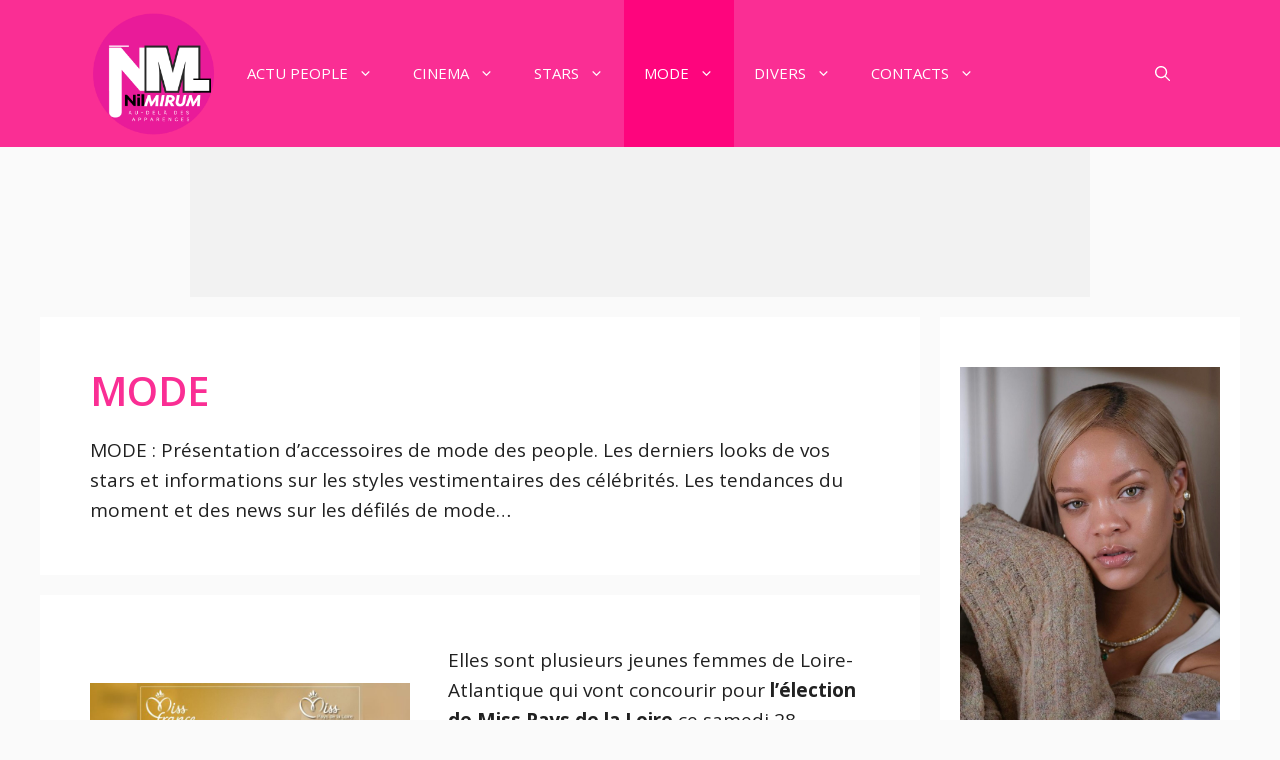

--- FILE ---
content_type: text/html; charset=UTF-8
request_url: http://www.nilmirum.fr/category/mode/page/2
body_size: 34871
content:
<!DOCTYPE html>
<html lang="fr-FR" prefix="og: https://ogp.me/ns#">
<head><meta charset="UTF-8"><script>if(navigator.userAgent.match(/MSIE|Internet Explorer/i)||navigator.userAgent.match(/Trident\/7\..*?rv:11/i)){var href=document.location.href;if(!href.match(/[?&]nowprocket/)){if(href.indexOf("?")==-1){if(href.indexOf("#")==-1){document.location.href=href+"?nowprocket=1"}else{document.location.href=href.replace("#","?nowprocket=1#")}}else{if(href.indexOf("#")==-1){document.location.href=href+"&nowprocket=1"}else{document.location.href=href.replace("#","&nowprocket=1#")}}}}</script><script>(()=>{class RocketLazyLoadScripts{constructor(){this.v="1.2.6",this.triggerEvents=["keydown","mousedown","mousemove","touchmove","touchstart","touchend","wheel"],this.userEventHandler=this.t.bind(this),this.touchStartHandler=this.i.bind(this),this.touchMoveHandler=this.o.bind(this),this.touchEndHandler=this.h.bind(this),this.clickHandler=this.u.bind(this),this.interceptedClicks=[],this.interceptedClickListeners=[],this.l(this),window.addEventListener("pageshow",(t=>{this.persisted=t.persisted,this.everythingLoaded&&this.m()})),this.CSPIssue=sessionStorage.getItem("rocketCSPIssue"),document.addEventListener("securitypolicyviolation",(t=>{this.CSPIssue||"script-src-elem"!==t.violatedDirective||"data"!==t.blockedURI||(this.CSPIssue=!0,sessionStorage.setItem("rocketCSPIssue",!0))})),document.addEventListener("DOMContentLoaded",(()=>{this.k()})),this.delayedScripts={normal:[],async:[],defer:[]},this.trash=[],this.allJQueries=[]}p(t){document.hidden?t.t():(this.triggerEvents.forEach((e=>window.addEventListener(e,t.userEventHandler,{passive:!0}))),window.addEventListener("touchstart",t.touchStartHandler,{passive:!0}),window.addEventListener("mousedown",t.touchStartHandler),document.addEventListener("visibilitychange",t.userEventHandler))}_(){this.triggerEvents.forEach((t=>window.removeEventListener(t,this.userEventHandler,{passive:!0}))),document.removeEventListener("visibilitychange",this.userEventHandler)}i(t){"HTML"!==t.target.tagName&&(window.addEventListener("touchend",this.touchEndHandler),window.addEventListener("mouseup",this.touchEndHandler),window.addEventListener("touchmove",this.touchMoveHandler,{passive:!0}),window.addEventListener("mousemove",this.touchMoveHandler),t.target.addEventListener("click",this.clickHandler),this.L(t.target,!0),this.S(t.target,"onclick","rocket-onclick"),this.C())}o(t){window.removeEventListener("touchend",this.touchEndHandler),window.removeEventListener("mouseup",this.touchEndHandler),window.removeEventListener("touchmove",this.touchMoveHandler,{passive:!0}),window.removeEventListener("mousemove",this.touchMoveHandler),t.target.removeEventListener("click",this.clickHandler),this.L(t.target,!1),this.S(t.target,"rocket-onclick","onclick"),this.M()}h(){window.removeEventListener("touchend",this.touchEndHandler),window.removeEventListener("mouseup",this.touchEndHandler),window.removeEventListener("touchmove",this.touchMoveHandler,{passive:!0}),window.removeEventListener("mousemove",this.touchMoveHandler)}u(t){t.target.removeEventListener("click",this.clickHandler),this.L(t.target,!1),this.S(t.target,"rocket-onclick","onclick"),this.interceptedClicks.push(t),t.preventDefault(),t.stopPropagation(),t.stopImmediatePropagation(),this.M()}O(){window.removeEventListener("touchstart",this.touchStartHandler,{passive:!0}),window.removeEventListener("mousedown",this.touchStartHandler),this.interceptedClicks.forEach((t=>{t.target.dispatchEvent(new MouseEvent("click",{view:t.view,bubbles:!0,cancelable:!0}))}))}l(t){EventTarget.prototype.addEventListenerWPRocketBase=EventTarget.prototype.addEventListener,EventTarget.prototype.addEventListener=function(e,i,o){"click"!==e||t.windowLoaded||i===t.clickHandler||t.interceptedClickListeners.push({target:this,func:i,options:o}),(this||window).addEventListenerWPRocketBase(e,i,o)}}L(t,e){this.interceptedClickListeners.forEach((i=>{i.target===t&&(e?t.removeEventListener("click",i.func,i.options):t.addEventListener("click",i.func,i.options))})),t.parentNode!==document.documentElement&&this.L(t.parentNode,e)}D(){return new Promise((t=>{this.P?this.M=t:t()}))}C(){this.P=!0}M(){this.P=!1}S(t,e,i){t.hasAttribute&&t.hasAttribute(e)&&(event.target.setAttribute(i,event.target.getAttribute(e)),event.target.removeAttribute(e))}t(){this._(this),"loading"===document.readyState?document.addEventListener("DOMContentLoaded",this.R.bind(this)):this.R()}k(){let t=[];document.querySelectorAll("script[type=rocketlazyloadscript][data-rocket-src]").forEach((e=>{let i=e.getAttribute("data-rocket-src");if(i&&!i.startsWith("data:")){0===i.indexOf("//")&&(i=location.protocol+i);try{const o=new URL(i).origin;o!==location.origin&&t.push({src:o,crossOrigin:e.crossOrigin||"module"===e.getAttribute("data-rocket-type")})}catch(t){}}})),t=[...new Map(t.map((t=>[JSON.stringify(t),t]))).values()],this.T(t,"preconnect")}async R(){this.lastBreath=Date.now(),this.j(this),this.F(this),this.I(),this.W(),this.q(),await this.A(this.delayedScripts.normal),await this.A(this.delayedScripts.defer),await this.A(this.delayedScripts.async);try{await this.U(),await this.H(this),await this.J()}catch(t){console.error(t)}window.dispatchEvent(new Event("rocket-allScriptsLoaded")),this.everythingLoaded=!0,this.D().then((()=>{this.O()})),this.N()}W(){document.querySelectorAll("script[type=rocketlazyloadscript]").forEach((t=>{t.hasAttribute("data-rocket-src")?t.hasAttribute("async")&&!1!==t.async?this.delayedScripts.async.push(t):t.hasAttribute("defer")&&!1!==t.defer||"module"===t.getAttribute("data-rocket-type")?this.delayedScripts.defer.push(t):this.delayedScripts.normal.push(t):this.delayedScripts.normal.push(t)}))}async B(t){if(await this.G(),!0!==t.noModule||!("noModule"in HTMLScriptElement.prototype))return new Promise((e=>{let i;function o(){(i||t).setAttribute("data-rocket-status","executed"),e()}try{if(navigator.userAgent.indexOf("Firefox/")>0||""===navigator.vendor||this.CSPIssue)i=document.createElement("script"),[...t.attributes].forEach((t=>{let e=t.nodeName;"type"!==e&&("data-rocket-type"===e&&(e="type"),"data-rocket-src"===e&&(e="src"),i.setAttribute(e,t.nodeValue))})),t.text&&(i.text=t.text),i.hasAttribute("src")?(i.addEventListener("load",o),i.addEventListener("error",(function(){i.setAttribute("data-rocket-status","failed-network"),e()})),setTimeout((()=>{i.isConnected||e()}),1)):(i.text=t.text,o()),t.parentNode.replaceChild(i,t);else{const i=t.getAttribute("data-rocket-type"),s=t.getAttribute("data-rocket-src");i?(t.type=i,t.removeAttribute("data-rocket-type")):t.removeAttribute("type"),t.addEventListener("load",o),t.addEventListener("error",(i=>{this.CSPIssue&&i.target.src.startsWith("data:")?(console.log("WPRocket: data-uri blocked by CSP -> fallback"),t.removeAttribute("src"),this.B(t).then(e)):(t.setAttribute("data-rocket-status","failed-network"),e())})),s?(t.removeAttribute("data-rocket-src"),t.src=s):t.src="data:text/javascript;base64,"+window.btoa(unescape(encodeURIComponent(t.text)))}}catch(i){t.setAttribute("data-rocket-status","failed-transform"),e()}}));t.setAttribute("data-rocket-status","skipped")}async A(t){const e=t.shift();return e&&e.isConnected?(await this.B(e),this.A(t)):Promise.resolve()}q(){this.T([...this.delayedScripts.normal,...this.delayedScripts.defer,...this.delayedScripts.async],"preload")}T(t,e){var i=document.createDocumentFragment();t.forEach((t=>{const o=t.getAttribute&&t.getAttribute("data-rocket-src")||t.src;if(o&&!o.startsWith("data:")){const s=document.createElement("link");s.href=o,s.rel=e,"preconnect"!==e&&(s.as="script"),t.getAttribute&&"module"===t.getAttribute("data-rocket-type")&&(s.crossOrigin=!0),t.crossOrigin&&(s.crossOrigin=t.crossOrigin),t.integrity&&(s.integrity=t.integrity),i.appendChild(s),this.trash.push(s)}})),document.head.appendChild(i)}j(t){let e={};function i(i,o){return e[o].eventsToRewrite.indexOf(i)>=0&&!t.everythingLoaded?"rocket-"+i:i}function o(t,o){!function(t){e[t]||(e[t]={originalFunctions:{add:t.addEventListener,remove:t.removeEventListener},eventsToRewrite:[]},t.addEventListener=function(){arguments[0]=i(arguments[0],t),e[t].originalFunctions.add.apply(t,arguments)},t.removeEventListener=function(){arguments[0]=i(arguments[0],t),e[t].originalFunctions.remove.apply(t,arguments)})}(t),e[t].eventsToRewrite.push(o)}function s(e,i){let o=e[i];e[i]=null,Object.defineProperty(e,i,{get:()=>o||function(){},set(s){t.everythingLoaded?o=s:e["rocket"+i]=o=s}})}o(document,"DOMContentLoaded"),o(window,"DOMContentLoaded"),o(window,"load"),o(window,"pageshow"),o(document,"readystatechange"),s(document,"onreadystatechange"),s(window,"onload"),s(window,"onpageshow");try{Object.defineProperty(document,"readyState",{get:()=>t.rocketReadyState,set(e){t.rocketReadyState=e},configurable:!0}),document.readyState="loading"}catch(t){console.log("WPRocket DJE readyState conflict, bypassing")}}F(t){let e;function i(e){return t.everythingLoaded?e:e.split(" ").map((t=>"load"===t||0===t.indexOf("load.")?"rocket-jquery-load":t)).join(" ")}function o(o){function s(t){const e=o.fn[t];o.fn[t]=o.fn.init.prototype[t]=function(){return this[0]===window&&("string"==typeof arguments[0]||arguments[0]instanceof String?arguments[0]=i(arguments[0]):"object"==typeof arguments[0]&&Object.keys(arguments[0]).forEach((t=>{const e=arguments[0][t];delete arguments[0][t],arguments[0][i(t)]=e}))),e.apply(this,arguments),this}}o&&o.fn&&!t.allJQueries.includes(o)&&(o.fn.ready=o.fn.init.prototype.ready=function(e){return t.domReadyFired?e.bind(document)(o):document.addEventListener("rocket-DOMContentLoaded",(()=>e.bind(document)(o))),o([])},s("on"),s("one"),t.allJQueries.push(o)),e=o}o(window.jQuery),Object.defineProperty(window,"jQuery",{get:()=>e,set(t){o(t)}})}async H(t){const e=document.querySelector("script[data-webpack]");e&&(await async function(){return new Promise((t=>{e.addEventListener("load",t),e.addEventListener("error",t)}))}(),await t.K(),await t.H(t))}async U(){this.domReadyFired=!0;try{document.readyState="interactive"}catch(t){}await this.G(),document.dispatchEvent(new Event("rocket-readystatechange")),await this.G(),document.rocketonreadystatechange&&document.rocketonreadystatechange(),await this.G(),document.dispatchEvent(new Event("rocket-DOMContentLoaded")),await this.G(),window.dispatchEvent(new Event("rocket-DOMContentLoaded"))}async J(){try{document.readyState="complete"}catch(t){}await this.G(),document.dispatchEvent(new Event("rocket-readystatechange")),await this.G(),document.rocketonreadystatechange&&document.rocketonreadystatechange(),await this.G(),window.dispatchEvent(new Event("rocket-load")),await this.G(),window.rocketonload&&window.rocketonload(),await this.G(),this.allJQueries.forEach((t=>t(window).trigger("rocket-jquery-load"))),await this.G();const t=new Event("rocket-pageshow");t.persisted=this.persisted,window.dispatchEvent(t),await this.G(),window.rocketonpageshow&&window.rocketonpageshow({persisted:this.persisted}),this.windowLoaded=!0}m(){document.onreadystatechange&&document.onreadystatechange(),window.onload&&window.onload(),window.onpageshow&&window.onpageshow({persisted:this.persisted})}I(){const t=new Map;document.write=document.writeln=function(e){const i=document.currentScript;i||console.error("WPRocket unable to document.write this: "+e);const o=document.createRange(),s=i.parentElement;let n=t.get(i);void 0===n&&(n=i.nextSibling,t.set(i,n));const c=document.createDocumentFragment();o.setStart(c,0),c.appendChild(o.createContextualFragment(e)),s.insertBefore(c,n)}}async G(){Date.now()-this.lastBreath>45&&(await this.K(),this.lastBreath=Date.now())}async K(){return document.hidden?new Promise((t=>setTimeout(t))):new Promise((t=>requestAnimationFrame(t)))}N(){this.trash.forEach((t=>t.remove()))}static run(){const t=new RocketLazyLoadScripts;t.p(t)}}RocketLazyLoadScripts.run()})();</script>
	
	<meta name="viewport" content="width=device-width, initial-scale=1">
<!-- Search Engine Optimization by Rank Math PRO - https://rankmath.com/ -->
<title>MODE Archives - Page 2 of 5 - Nil Mirum</title><link rel="preload" data-rocket-preload as="image" href="https://www.nilmirum.fr/wp-content/uploads/2024/09/Election-Miss-Pays-de-la-Loire-2024-Rendez-vous-le-samedi-28-septembre-a-LEspace-Saint-Fiacre-de-Cha.tes-Miss-France-2024-de-Clemence-Menard-Miss-Pays-de-la-Loire-2023-finaliste-de-Miss-France-2024-Billetterie-en-l-768x768.jpg" imagesrcset="/wp-content/uploads/2024/09/Election-Miss-Pays-de-la-Loire-2024-Rendez-vous-le-samedi-28-septembre-a-LEspace-Saint-Fiacre-de-Cha.tes-Miss-France-2024-de-Clemence-Menard-Miss-Pays-de-la-Loire-2023-finaliste-de-Miss-France-2024-Billetterie-en-l-768x768.jpg 768w, /wp-content/uploads/2024/09/Election-Miss-Pays-de-la-Loire-2024-Rendez-vous-le-samedi-28-septembre-a-LEspace-Saint-Fiacre-de-Cha.tes-Miss-France-2024-de-Clemence-Menard-Miss-Pays-de-la-Loire-2023-finaliste-de-Miss-France-2024-Billetterie-en-l-300x300.jpg 300w, /wp-content/uploads/2024/09/Election-Miss-Pays-de-la-Loire-2024-Rendez-vous-le-samedi-28-septembre-a-LEspace-Saint-Fiacre-de-Cha.tes-Miss-France-2024-de-Clemence-Menard-Miss-Pays-de-la-Loire-2023-finaliste-de-Miss-France-2024-Billetterie-en-l-1024x1024.jpg 1024w, /wp-content/uploads/2024/09/Election-Miss-Pays-de-la-Loire-2024-Rendez-vous-le-samedi-28-septembre-a-LEspace-Saint-Fiacre-de-Cha.tes-Miss-France-2024-de-Clemence-Menard-Miss-Pays-de-la-Loire-2023-finaliste-de-Miss-France-2024-Billetterie-en-l-150x150.jpg 150w, /wp-content/uploads/2024/09/Election-Miss-Pays-de-la-Loire-2024-Rendez-vous-le-samedi-28-septembre-a-LEspace-Saint-Fiacre-de-Cha.tes-Miss-France-2024-de-Clemence-Menard-Miss-Pays-de-la-Loire-2023-finaliste-de-Miss-France-2024-Billetterie-en-l.jpg 1080w" imagesizes="(max-width: 768px) 100vw, 768px" fetchpriority="high">
<meta name="description" content="MODE : Présentation d&#039;accessoires de mode des people. Les derniers looks de vos stars et informations sur les styles vestimentaires des célébrités. Les tendances du moment et des news sur les défilés de mode..."/>
<meta name="robots" content="follow, index, max-snippet:-1, max-video-preview:-1, max-image-preview:large"/>
<link rel="canonical" href="https://www.nilmirum.fr/category/mode/page/2" />
<link rel="prev" href="https://www.nilmirum.fr/category/mode" />
<link rel="next" href="https://www.nilmirum.fr/category/mode/page/3" />
<meta property="og:locale" content="fr_FR" />
<meta property="og:type" content="article" />
<meta property="og:title" content="MODE Archives - Page 2 of 5 - Nil Mirum" />
<meta property="og:description" content="MODE : Présentation d&#039;accessoires de mode des people. Les derniers looks de vos stars et informations sur les styles vestimentaires des célébrités. Les tendances du moment et des news sur les défilés de mode..." />
<meta property="og:url" content="https://www.nilmirum.fr/category/mode/page/2" />
<meta property="og:site_name" content="Nil Mirum" />
<meta name="twitter:card" content="summary_large_image" />
<meta name="twitter:title" content="MODE Archives - Page 2 of 5 - Nil Mirum" />
<meta name="twitter:description" content="MODE : Présentation d&#039;accessoires de mode des people. Les derniers looks de vos stars et informations sur les styles vestimentaires des célébrités. Les tendances du moment et des news sur les défilés de mode..." />
<meta name="twitter:label1" content="Articles" />
<meta name="twitter:data1" content="49" />
<script type="application/ld+json" class="rank-math-schema-pro">{"@context":"https://schema.org","@graph":[{"@type":"Organization","@id":"https://www.nilmirum.fr/#organization","name":"Nil Mirum","url":"https://www.nilmirum.fr","logo":{"@type":"ImageObject","@id":"https://www.nilmirum.fr/#logo","url":"/wp-content/uploads/2024/08/cropped-cropped-logo-nilmirum-original.png","contentUrl":"/wp-content/uploads/2024/08/cropped-cropped-logo-nilmirum-original.png","caption":"Nil Mirum","inLanguage":"fr-FR","width":"420","height":"421"}},{"@type":"WebSite","@id":"https://www.nilmirum.fr/#website","url":"https://www.nilmirum.fr","name":"Nil Mirum","alternateName":"L\\'actualit\u00e9 people au-del\u00e0 des apparences","publisher":{"@id":"https://www.nilmirum.fr/#organization"},"inLanguage":"fr-FR"},{"@type":"CollectionPage","@id":"https://www.nilmirum.fr/category/mode/page/2#webpage","url":"https://www.nilmirum.fr/category/mode/page/2","name":"MODE Archives - Page 2 of 5 - Nil Mirum","isPartOf":{"@id":"https://www.nilmirum.fr/#website"},"inLanguage":"fr-FR"}]}</script>
<!-- /Rank Math WordPress SEO plugin -->

<link href='https://fonts.gstatic.com' crossorigin rel='preconnect' />
<link href='https://fonts.googleapis.com' crossorigin rel='preconnect' />
<link rel="alternate" type="application/rss+xml" title="Nil Mirum &raquo; Flux" href="https://www.nilmirum.fr/feed" />
<link rel="alternate" type="application/rss+xml" title="Nil Mirum &raquo; Flux des commentaires" href="https://www.nilmirum.fr/comments/feed" />
<link rel="alternate" type="application/rss+xml" title="Nil Mirum &raquo; Flux de la catégorie MODE" href="https://www.nilmirum.fr/category/mode/feed" />
<style id='wp-emoji-styles-inline-css'>

	img.wp-smiley, img.emoji {
		display: inline !important;
		border: none !important;
		box-shadow: none !important;
		height: 1em !important;
		width: 1em !important;
		margin: 0 0.07em !important;
		vertical-align: -0.1em !important;
		background: none !important;
		padding: 0 !important;
	}
</style>
<link rel='stylesheet' id='wp-block-library-css' href='http://www.nilmirum.fr/wp/wp-includes/css/dist/block-library/style.min.css?ver=6.6.2' media='all' />
<style id='rank-math-toc-block-style-inline-css'>
.wp-block-rank-math-toc-block nav ol{counter-reset:item}.wp-block-rank-math-toc-block nav ol li{display:block}.wp-block-rank-math-toc-block nav ol li:before{content:counters(item, ".") ". ";counter-increment:item}

</style>
<style id='classic-theme-styles-inline-css'>
/*! This file is auto-generated */
.wp-block-button__link{color:#fff;background-color:#32373c;border-radius:9999px;box-shadow:none;text-decoration:none;padding:calc(.667em + 2px) calc(1.333em + 2px);font-size:1.125em}.wp-block-file__button{background:#32373c;color:#fff;text-decoration:none}
</style>
<style id='global-styles-inline-css'>
:root{--wp--preset--aspect-ratio--square: 1;--wp--preset--aspect-ratio--4-3: 4/3;--wp--preset--aspect-ratio--3-4: 3/4;--wp--preset--aspect-ratio--3-2: 3/2;--wp--preset--aspect-ratio--2-3: 2/3;--wp--preset--aspect-ratio--16-9: 16/9;--wp--preset--aspect-ratio--9-16: 9/16;--wp--preset--color--black: #000000;--wp--preset--color--cyan-bluish-gray: #abb8c3;--wp--preset--color--white: #ffffff;--wp--preset--color--pale-pink: #f78da7;--wp--preset--color--vivid-red: #cf2e2e;--wp--preset--color--luminous-vivid-orange: #ff6900;--wp--preset--color--luminous-vivid-amber: #fcb900;--wp--preset--color--light-green-cyan: #7bdcb5;--wp--preset--color--vivid-green-cyan: #00d084;--wp--preset--color--pale-cyan-blue: #8ed1fc;--wp--preset--color--vivid-cyan-blue: #0693e3;--wp--preset--color--vivid-purple: #9b51e0;--wp--preset--color--contrast: var(--contrast);--wp--preset--color--contrast-2: var(--contrast-2);--wp--preset--color--contrast-3: var(--contrast-3);--wp--preset--color--base: var(--base);--wp--preset--color--base-2: var(--base-2);--wp--preset--color--base-3: var(--base-3);--wp--preset--color--accent: var(--accent);--wp--preset--color--accent-2: var(--accent-2);--wp--preset--color--accent-hover: var(--accent-hover);--wp--preset--color--highlight: var(--highlight);--wp--preset--gradient--vivid-cyan-blue-to-vivid-purple: linear-gradient(135deg,rgba(6,147,227,1) 0%,rgb(155,81,224) 100%);--wp--preset--gradient--light-green-cyan-to-vivid-green-cyan: linear-gradient(135deg,rgb(122,220,180) 0%,rgb(0,208,130) 100%);--wp--preset--gradient--luminous-vivid-amber-to-luminous-vivid-orange: linear-gradient(135deg,rgba(252,185,0,1) 0%,rgba(255,105,0,1) 100%);--wp--preset--gradient--luminous-vivid-orange-to-vivid-red: linear-gradient(135deg,rgba(255,105,0,1) 0%,rgb(207,46,46) 100%);--wp--preset--gradient--very-light-gray-to-cyan-bluish-gray: linear-gradient(135deg,rgb(238,238,238) 0%,rgb(169,184,195) 100%);--wp--preset--gradient--cool-to-warm-spectrum: linear-gradient(135deg,rgb(74,234,220) 0%,rgb(151,120,209) 20%,rgb(207,42,186) 40%,rgb(238,44,130) 60%,rgb(251,105,98) 80%,rgb(254,248,76) 100%);--wp--preset--gradient--blush-light-purple: linear-gradient(135deg,rgb(255,206,236) 0%,rgb(152,150,240) 100%);--wp--preset--gradient--blush-bordeaux: linear-gradient(135deg,rgb(254,205,165) 0%,rgb(254,45,45) 50%,rgb(107,0,62) 100%);--wp--preset--gradient--luminous-dusk: linear-gradient(135deg,rgb(255,203,112) 0%,rgb(199,81,192) 50%,rgb(65,88,208) 100%);--wp--preset--gradient--pale-ocean: linear-gradient(135deg,rgb(255,245,203) 0%,rgb(182,227,212) 50%,rgb(51,167,181) 100%);--wp--preset--gradient--electric-grass: linear-gradient(135deg,rgb(202,248,128) 0%,rgb(113,206,126) 100%);--wp--preset--gradient--midnight: linear-gradient(135deg,rgb(2,3,129) 0%,rgb(40,116,252) 100%);--wp--preset--font-size--small: 13px;--wp--preset--font-size--medium: 20px;--wp--preset--font-size--large: 36px;--wp--preset--font-size--x-large: 42px;--wp--preset--spacing--20: 0.44rem;--wp--preset--spacing--30: 0.67rem;--wp--preset--spacing--40: 1rem;--wp--preset--spacing--50: 1.5rem;--wp--preset--spacing--60: 2.25rem;--wp--preset--spacing--70: 3.38rem;--wp--preset--spacing--80: 5.06rem;--wp--preset--shadow--natural: 6px 6px 9px rgba(0, 0, 0, 0.2);--wp--preset--shadow--deep: 12px 12px 50px rgba(0, 0, 0, 0.4);--wp--preset--shadow--sharp: 6px 6px 0px rgba(0, 0, 0, 0.2);--wp--preset--shadow--outlined: 6px 6px 0px -3px rgba(255, 255, 255, 1), 6px 6px rgba(0, 0, 0, 1);--wp--preset--shadow--crisp: 6px 6px 0px rgba(0, 0, 0, 1);}:where(.is-layout-flex){gap: 0.5em;}:where(.is-layout-grid){gap: 0.5em;}body .is-layout-flex{display: flex;}.is-layout-flex{flex-wrap: wrap;align-items: center;}.is-layout-flex > :is(*, div){margin: 0;}body .is-layout-grid{display: grid;}.is-layout-grid > :is(*, div){margin: 0;}:where(.wp-block-columns.is-layout-flex){gap: 2em;}:where(.wp-block-columns.is-layout-grid){gap: 2em;}:where(.wp-block-post-template.is-layout-flex){gap: 1.25em;}:where(.wp-block-post-template.is-layout-grid){gap: 1.25em;}.has-black-color{color: var(--wp--preset--color--black) !important;}.has-cyan-bluish-gray-color{color: var(--wp--preset--color--cyan-bluish-gray) !important;}.has-white-color{color: var(--wp--preset--color--white) !important;}.has-pale-pink-color{color: var(--wp--preset--color--pale-pink) !important;}.has-vivid-red-color{color: var(--wp--preset--color--vivid-red) !important;}.has-luminous-vivid-orange-color{color: var(--wp--preset--color--luminous-vivid-orange) !important;}.has-luminous-vivid-amber-color{color: var(--wp--preset--color--luminous-vivid-amber) !important;}.has-light-green-cyan-color{color: var(--wp--preset--color--light-green-cyan) !important;}.has-vivid-green-cyan-color{color: var(--wp--preset--color--vivid-green-cyan) !important;}.has-pale-cyan-blue-color{color: var(--wp--preset--color--pale-cyan-blue) !important;}.has-vivid-cyan-blue-color{color: var(--wp--preset--color--vivid-cyan-blue) !important;}.has-vivid-purple-color{color: var(--wp--preset--color--vivid-purple) !important;}.has-black-background-color{background-color: var(--wp--preset--color--black) !important;}.has-cyan-bluish-gray-background-color{background-color: var(--wp--preset--color--cyan-bluish-gray) !important;}.has-white-background-color{background-color: var(--wp--preset--color--white) !important;}.has-pale-pink-background-color{background-color: var(--wp--preset--color--pale-pink) !important;}.has-vivid-red-background-color{background-color: var(--wp--preset--color--vivid-red) !important;}.has-luminous-vivid-orange-background-color{background-color: var(--wp--preset--color--luminous-vivid-orange) !important;}.has-luminous-vivid-amber-background-color{background-color: var(--wp--preset--color--luminous-vivid-amber) !important;}.has-light-green-cyan-background-color{background-color: var(--wp--preset--color--light-green-cyan) !important;}.has-vivid-green-cyan-background-color{background-color: var(--wp--preset--color--vivid-green-cyan) !important;}.has-pale-cyan-blue-background-color{background-color: var(--wp--preset--color--pale-cyan-blue) !important;}.has-vivid-cyan-blue-background-color{background-color: var(--wp--preset--color--vivid-cyan-blue) !important;}.has-vivid-purple-background-color{background-color: var(--wp--preset--color--vivid-purple) !important;}.has-black-border-color{border-color: var(--wp--preset--color--black) !important;}.has-cyan-bluish-gray-border-color{border-color: var(--wp--preset--color--cyan-bluish-gray) !important;}.has-white-border-color{border-color: var(--wp--preset--color--white) !important;}.has-pale-pink-border-color{border-color: var(--wp--preset--color--pale-pink) !important;}.has-vivid-red-border-color{border-color: var(--wp--preset--color--vivid-red) !important;}.has-luminous-vivid-orange-border-color{border-color: var(--wp--preset--color--luminous-vivid-orange) !important;}.has-luminous-vivid-amber-border-color{border-color: var(--wp--preset--color--luminous-vivid-amber) !important;}.has-light-green-cyan-border-color{border-color: var(--wp--preset--color--light-green-cyan) !important;}.has-vivid-green-cyan-border-color{border-color: var(--wp--preset--color--vivid-green-cyan) !important;}.has-pale-cyan-blue-border-color{border-color: var(--wp--preset--color--pale-cyan-blue) !important;}.has-vivid-cyan-blue-border-color{border-color: var(--wp--preset--color--vivid-cyan-blue) !important;}.has-vivid-purple-border-color{border-color: var(--wp--preset--color--vivid-purple) !important;}.has-vivid-cyan-blue-to-vivid-purple-gradient-background{background: var(--wp--preset--gradient--vivid-cyan-blue-to-vivid-purple) !important;}.has-light-green-cyan-to-vivid-green-cyan-gradient-background{background: var(--wp--preset--gradient--light-green-cyan-to-vivid-green-cyan) !important;}.has-luminous-vivid-amber-to-luminous-vivid-orange-gradient-background{background: var(--wp--preset--gradient--luminous-vivid-amber-to-luminous-vivid-orange) !important;}.has-luminous-vivid-orange-to-vivid-red-gradient-background{background: var(--wp--preset--gradient--luminous-vivid-orange-to-vivid-red) !important;}.has-very-light-gray-to-cyan-bluish-gray-gradient-background{background: var(--wp--preset--gradient--very-light-gray-to-cyan-bluish-gray) !important;}.has-cool-to-warm-spectrum-gradient-background{background: var(--wp--preset--gradient--cool-to-warm-spectrum) !important;}.has-blush-light-purple-gradient-background{background: var(--wp--preset--gradient--blush-light-purple) !important;}.has-blush-bordeaux-gradient-background{background: var(--wp--preset--gradient--blush-bordeaux) !important;}.has-luminous-dusk-gradient-background{background: var(--wp--preset--gradient--luminous-dusk) !important;}.has-pale-ocean-gradient-background{background: var(--wp--preset--gradient--pale-ocean) !important;}.has-electric-grass-gradient-background{background: var(--wp--preset--gradient--electric-grass) !important;}.has-midnight-gradient-background{background: var(--wp--preset--gradient--midnight) !important;}.has-small-font-size{font-size: var(--wp--preset--font-size--small) !important;}.has-medium-font-size{font-size: var(--wp--preset--font-size--medium) !important;}.has-large-font-size{font-size: var(--wp--preset--font-size--large) !important;}.has-x-large-font-size{font-size: var(--wp--preset--font-size--x-large) !important;}
:where(.wp-block-post-template.is-layout-flex){gap: 1.25em;}:where(.wp-block-post-template.is-layout-grid){gap: 1.25em;}
:where(.wp-block-columns.is-layout-flex){gap: 2em;}:where(.wp-block-columns.is-layout-grid){gap: 2em;}
:root :where(.wp-block-pullquote){font-size: 1.5em;line-height: 1.6;}
</style>
<link rel='stylesheet' id='generate-widget-areas-css' href='/wp-content/themes/generatepress/assets/css/components/widget-areas.min.css?ver=3.5.1' media='all' />
<link rel='stylesheet' id='generate-style-css' href='/wp-content/themes/generatepress/assets/css/main.min.css?ver=3.5.1' media='all' />
<style id='generate-style-inline-css'>
.resize-featured-image .post-image img {width: 320px;}
body{background-color:var(--base);color:var(--contrast);}a{color:#fa2e94;}a:hover, a:focus, a:active{color:var(--accent-hover);}.wp-block-group__inner-container{max-width:1200px;margin-left:auto;margin-right:auto;}.site-header .header-image{width:140px;}:root{--contrast:#212121;--contrast-2:#2f4468;--contrast-3:#878787;--base:#fafafa;--base-2:#f7f8f9;--base-3:#ffffff;--accent:#242226;--accent-2:#1b78e2;--accent-hover:#35343a;--highlight:#83b0de;}:root .has-contrast-color{color:var(--contrast);}:root .has-contrast-background-color{background-color:var(--contrast);}:root .has-contrast-2-color{color:var(--contrast-2);}:root .has-contrast-2-background-color{background-color:var(--contrast-2);}:root .has-contrast-3-color{color:var(--contrast-3);}:root .has-contrast-3-background-color{background-color:var(--contrast-3);}:root .has-base-color{color:var(--base);}:root .has-base-background-color{background-color:var(--base);}:root .has-base-2-color{color:var(--base-2);}:root .has-base-2-background-color{background-color:var(--base-2);}:root .has-base-3-color{color:var(--base-3);}:root .has-base-3-background-color{background-color:var(--base-3);}:root .has-accent-color{color:var(--accent);}:root .has-accent-background-color{background-color:var(--accent);}:root .has-accent-2-color{color:var(--accent-2);}:root .has-accent-2-background-color{background-color:var(--accent-2);}:root .has-accent-hover-color{color:var(--accent-hover);}:root .has-accent-hover-background-color{background-color:var(--accent-hover);}:root .has-highlight-color{color:var(--highlight);}:root .has-highlight-background-color{background-color:var(--highlight);}.gp-modal:not(.gp-modal--open):not(.gp-modal--transition){display:none;}.gp-modal--transition:not(.gp-modal--open){pointer-events:none;}.gp-modal-overlay:not(.gp-modal-overlay--open):not(.gp-modal--transition){display:none;}.gp-modal__overlay{display:none;position:fixed;top:0;left:0;right:0;bottom:0;background:rgba(0,0,0,0.2);display:flex;justify-content:center;align-items:center;z-index:10000;backdrop-filter:blur(3px);transition:opacity 500ms ease;opacity:0;}.gp-modal--open:not(.gp-modal--transition) .gp-modal__overlay{opacity:1;}.gp-modal__container{max-width:100%;max-height:100vh;transform:scale(0.9);transition:transform 500ms ease;padding:0 10px;}.gp-modal--open:not(.gp-modal--transition) .gp-modal__container{transform:scale(1);}.search-modal-fields{display:flex;}.gp-search-modal .gp-modal__overlay{align-items:flex-start;padding-top:25vh;background:var(--gp-search-modal-overlay-bg-color);}.search-modal-form{width:500px;max-width:100%;background-color:var(--gp-search-modal-bg-color);color:var(--gp-search-modal-text-color);}.search-modal-form .search-field, .search-modal-form .search-field:focus{width:100%;height:60px;background-color:transparent;border:0;appearance:none;color:currentColor;}.search-modal-fields button, .search-modal-fields button:active, .search-modal-fields button:focus, .search-modal-fields button:hover{background-color:transparent;border:0;color:currentColor;width:60px;}body, button, input, select, textarea{font-family:Open Sans, sans-serif;font-size:19px;}body{line-height:1.6;}.main-title{font-size:25px;}.widget-title{font-weight:600;}button:not(.menu-toggle),html input[type="button"],input[type="reset"],input[type="submit"],.button,.wp-block-button .wp-block-button__link{font-size:15px;}h1{font-weight:600;font-size:40px;}h2{font-weight:600;font-size:30px;}h3{font-size:20px;}.top-bar{background-color:#636363;color:#ffffff;}.top-bar a{color:#ffffff;}.top-bar a:hover{color:#303030;}.site-header{background-color:#ffffff;color:#3a3a3a;}.site-header a{color:#3a3a3a;}.main-title a,.main-title a:hover{color:#ffffff;}.site-description{color:#757575;}.main-navigation,.main-navigation ul ul{background-color:#fa2e94;}.main-navigation .main-nav ul li a, .main-navigation .menu-toggle, .main-navigation .menu-bar-items{color:var(--base-3);}.main-navigation .main-nav ul li:not([class*="current-menu-"]):hover > a, .main-navigation .main-nav ul li:not([class*="current-menu-"]):focus > a, .main-navigation .main-nav ul li.sfHover:not([class*="current-menu-"]) > a, .main-navigation .menu-bar-item:hover > a, .main-navigation .menu-bar-item.sfHover > a{color:var(--base-3);background-color:#fa7aba;}button.menu-toggle:hover,button.menu-toggle:focus{color:var(--base-3);}.main-navigation .main-nav ul li[class*="current-menu-"] > a{color:var(--base-3);background-color:#fe057d;}.navigation-search input[type="search"],.navigation-search input[type="search"]:active, .navigation-search input[type="search"]:focus, .main-navigation .main-nav ul li.search-item.active > a, .main-navigation .menu-bar-items .search-item.active > a{color:var(--base-3);background-color:#fa7aba;}.separate-containers .inside-article, .separate-containers .comments-area, .separate-containers .page-header, .one-container .container, .separate-containers .paging-navigation, .inside-page-header{background-color:var(--base-3);}.inside-article a,.paging-navigation a,.comments-area a,.page-header a{color:#fa2e94;}.inside-article a:hover,.paging-navigation a:hover,.comments-area a:hover,.page-header a:hover{color:#fa2e94;}.entry-title a{color:var(--contrast-2);}.entry-title a:hover{color:var(--accent-hover);}.entry-meta{color:var(--contrast-3);}.entry-meta a{color:var(--contrast-2);}.entry-meta a:hover{color:var(--accent-hover);}h1{color:#fa2e94;}h2{color:#cc126f;}h3{color:#fa2e94;}.sidebar .widget{background-color:#ffffff;}.sidebar .widget a{color:var(--accent-2);}.sidebar .widget a:hover{color:var(--accent-hover);}.sidebar .widget .widget-title{color:#000000;}.footer-widgets{color:var(--base-3);background-color:var(--contrast-2);}.footer-widgets a{color:var(--base-3);}.footer-widgets a:hover{color:var(--base-3);}.footer-widgets .widget-title{color:var(--base-2);}.site-info{color:var(--contrast-2);}.site-info a{color:var(--contrast-2);}.site-info a:hover{color:var(--accent-hover);}.footer-bar .widget_nav_menu .current-menu-item a{color:var(--accent-hover);}input[type="text"],input[type="email"],input[type="url"],input[type="password"],input[type="search"],input[type="tel"],input[type="number"],textarea,select{color:var(--contrast);background-color:#fafafa;border-color:var(--contrast);}input[type="text"]:focus,input[type="email"]:focus,input[type="url"]:focus,input[type="password"]:focus,input[type="search"]:focus,input[type="tel"]:focus,input[type="number"]:focus,textarea:focus,select:focus{color:var(--contrast-3);background-color:#ffffff;border-color:var(--contrast-3);}button,html input[type="button"],input[type="reset"],input[type="submit"],a.button,a.wp-block-button__link:not(.has-background){color:var(--base-2);background-color:#fa2e94;}button:hover,html input[type="button"]:hover,input[type="reset"]:hover,input[type="submit"]:hover,a.button:hover,button:focus,html input[type="button"]:focus,input[type="reset"]:focus,input[type="submit"]:focus,a.button:focus,a.wp-block-button__link:not(.has-background):active,a.wp-block-button__link:not(.has-background):focus,a.wp-block-button__link:not(.has-background):hover{color:#ffffff;background-color:#cf04ad;}a.generate-back-to-top{background-color:rgba( 0,0,0,0.4 );color:#ffffff;}a.generate-back-to-top:hover,a.generate-back-to-top:focus{background-color:rgba( 0,0,0,0.6 );color:#ffffff;}:root{--gp-search-modal-bg-color:var(--base-3);--gp-search-modal-text-color:var(--contrast);--gp-search-modal-overlay-bg-color:rgba(0,0,0,0.2);}@media (max-width: 750px){.main-navigation .menu-bar-item:hover > a, .main-navigation .menu-bar-item.sfHover > a{background:none;color:var(--base-3);}}.inside-top-bar{padding:10px;}.inside-header{padding:40px;}.nav-below-header .main-navigation .inside-navigation.grid-container, .nav-above-header .main-navigation .inside-navigation.grid-container{padding:0px 20px 0px 20px;}.separate-containers .inside-article, .separate-containers .comments-area, .separate-containers .page-header, .separate-containers .paging-navigation, .one-container .site-content, .inside-page-header{padding:50px;}.site-main .wp-block-group__inner-container{padding:50px;}.separate-containers .paging-navigation{padding-top:20px;padding-bottom:20px;}.entry-content .alignwide, body:not(.no-sidebar) .entry-content .alignfull{margin-left:-50px;width:calc(100% + 100px);max-width:calc(100% + 100px);}.one-container.right-sidebar .site-main,.one-container.both-right .site-main{margin-right:50px;}.one-container.left-sidebar .site-main,.one-container.both-left .site-main{margin-left:50px;}.one-container.both-sidebars .site-main{margin:0px 50px 0px 50px;}.one-container.archive .post:not(:last-child):not(.is-loop-template-item), .one-container.blog .post:not(:last-child):not(.is-loop-template-item){padding-bottom:50px;}.main-navigation .main-nav ul li a,.menu-toggle,.main-navigation .menu-bar-item > a{line-height:147px;}.main-navigation .main-nav ul ul li a{padding:15px 20px 15px 20px;}.navigation-search input[type="search"]{height:147px;}.rtl .menu-item-has-children .dropdown-menu-toggle{padding-left:20px;}.menu-item-has-children ul .dropdown-menu-toggle{padding-top:15px;padding-bottom:15px;margin-top:-15px;}.rtl .main-navigation .main-nav ul li.menu-item-has-children > a{padding-right:20px;}.widget-area .widget{padding:50px 20px 20px 20px;}.inside-site-info{padding:20px;}@media (max-width:768px){.separate-containers .inside-article, .separate-containers .comments-area, .separate-containers .page-header, .separate-containers .paging-navigation, .one-container .site-content, .inside-page-header{padding:30px;}.site-main .wp-block-group__inner-container{padding:30px;}.inside-site-info{padding-right:10px;padding-left:10px;}.entry-content .alignwide, body:not(.no-sidebar) .entry-content .alignfull{margin-left:-30px;width:calc(100% + 60px);max-width:calc(100% + 60px);}.one-container .site-main .paging-navigation{margin-bottom:20px;}}/* End cached CSS */.is-right-sidebar{width:25%;}.is-left-sidebar{width:25%;}.site-content .content-area{width:75%;}@media (max-width: 750px){.main-navigation .menu-toggle,.sidebar-nav-mobile:not(#sticky-placeholder){display:block;}.main-navigation ul,.gen-sidebar-nav,.main-navigation:not(.slideout-navigation):not(.toggled) .main-nav > ul,.has-inline-mobile-toggle #site-navigation .inside-navigation > *:not(.navigation-search):not(.main-nav){display:none;}.nav-align-right .inside-navigation,.nav-align-center .inside-navigation{justify-content:space-between;}}
.dynamic-author-image-rounded{border-radius:100%;}.dynamic-featured-image, .dynamic-author-image{vertical-align:middle;}.one-container.blog .dynamic-content-template:not(:last-child), .one-container.archive .dynamic-content-template:not(:last-child){padding-bottom:0px;}.dynamic-entry-excerpt > p:last-child{margin-bottom:0px;}
.main-navigation .main-nav ul li a,.menu-toggle,.main-navigation .menu-bar-item > a{transition: line-height 300ms ease}.main-navigation.toggled .main-nav > ul{background-color: #fa2e94}.sticky-enabled .gen-sidebar-nav.is_stuck .main-navigation {margin-bottom: 0px;}.sticky-enabled .gen-sidebar-nav.is_stuck {z-index: 500;}.sticky-enabled .main-navigation.is_stuck {box-shadow: 0 2px 2px -2px rgba(0, 0, 0, .2);}.navigation-stick:not(.gen-sidebar-nav) {left: 0;right: 0;width: 100% !important;}.nav-float-right .navigation-stick {width: 100% !important;left: 0;}.nav-float-right .navigation-stick .navigation-branding {margin-right: auto;}.main-navigation.has-sticky-branding:not(.grid-container) .inside-navigation:not(.grid-container) .navigation-branding{margin-left: 10px;}
@media (max-width: 1024px),(min-width:1025px){.main-navigation.sticky-navigation-transition .main-nav > ul > li > a,.sticky-navigation-transition .menu-toggle,.main-navigation.sticky-navigation-transition .menu-bar-item > a, .sticky-navigation-transition .navigation-branding .main-title{line-height:20px;}.main-navigation.sticky-navigation-transition .site-logo img, .main-navigation.sticky-navigation-transition .navigation-search input[type="search"], .main-navigation.sticky-navigation-transition .navigation-branding img{height:20px;}}
</style>
<link rel='stylesheet' id='generate-child-css' href='/wp-content/themes/generatepress_child/style.css?ver=1725028989' media='all' />
<link rel='stylesheet' id='generate-google-fonts-css' href='https://fonts.googleapis.com/css?family=Open+Sans%3A300%2Cregular%2Citalic%2C600%2C700&#038;display=auto&#038;ver=3.5.1' media='all' />
<style id='generateblocks-inline-css'>
.gb-container-b2ca4a21{max-width:1200px;margin-right:auto;margin-left:auto;}.gb-image-51653d6b{vertical-align:middle;}.gb-image-9f081ec0{vertical-align:middle;}.gb-image-9c0688d9{vertical-align:middle;}.gb-image-e170f25e{vertical-align:middle;}.gb-image-e874230d{vertical-align:middle;}.gb-container .wp-block-image img{vertical-align:middle;}.gb-grid-wrapper .wp-block-image{margin-bottom:0;}.gb-highlight{background:none;}
</style>
<link rel='stylesheet' id='generate-blog-images-css' href='/wp-content/plugins/gp-premium/blog/functions/css/featured-images.min.css?ver=2.4.1' media='all' />
<link rel='stylesheet' id='generate-navigation-branding-css' href='/wp-content/plugins/gp-premium/menu-plus/functions/css/navigation-branding-flex.min.css?ver=2.4.1' media='all' />
<style id='generate-navigation-branding-inline-css'>
.main-navigation.has-branding .inside-navigation.grid-container, .main-navigation.has-branding.grid-container .inside-navigation:not(.grid-container){padding:0px 50px 0px 50px;}.main-navigation.has-branding:not(.grid-container) .inside-navigation:not(.grid-container) .navigation-branding{margin-left:10px;}.navigation-branding img, .site-logo.mobile-header-logo img{height:147px;width:auto;}.navigation-branding .main-title{line-height:147px;}@media (max-width: 750px){.main-navigation.has-branding.nav-align-center .menu-bar-items, .main-navigation.has-sticky-branding.navigation-stick.nav-align-center .menu-bar-items{margin-left:auto;}.navigation-branding{margin-right:auto;margin-left:10px;}.navigation-branding .main-title, .mobile-header-navigation .site-logo{margin-left:10px;}.main-navigation.has-branding .inside-navigation.grid-container{padding:0px;}}
</style>
<script type="rocketlazyloadscript" data-rocket-src="http://www.nilmirum.fr/wp/wp-includes/js/jquery/jquery.min.js?ver=3.7.1" id="jquery-core-js" data-rocket-defer defer></script>
<link rel="https://api.w.org/" href="https://www.nilmirum.fr/wp-json/" /><link rel="alternate" title="JSON" type="application/json" href="https://www.nilmirum.fr/wp-json/wp/v2/categories/26" /><link rel="EditURI" type="application/rsd+xml" title="RSD" href="https://www.nilmirum.fr/wp/xmlrpc.php?rsd" />
<meta name="generator" content="WordPress 6.6.2" />
<script async src="https://pagead2.googlesyndication.com/pagead/js/adsbygoogle.js?client=ca-pub-6690383258088804"
     crossorigin="anonymous"></script>

<meta name="google-adsense-account" content="ca-pub-6690383258088804">

<!-- Google tag (gtag.js) -->
<script type="rocketlazyloadscript" async data-rocket-src="https://www.googletagmanager.com/gtag/js?id=G-LQC3G78GF4"></script>
<script type="rocketlazyloadscript">
  window.dataLayer = window.dataLayer || [];
  function gtag(){dataLayer.push(arguments);}
  gtag('js', new Date());

  gtag('config', 'G-LQC3G78GF4');
</script>

<script type="rocketlazyloadscript" data-rocket-type="text/javascript">
!function(){"use strict";function e(e){var t=!(arguments.length>1&&void 0!==arguments[1])||arguments[1],c=document.createElement("script");c.src=e,t?c.type="module":(c.async=!0,c.type="text/javascript",c.setAttribute("nomodule",""));var n=document.getElementsByTagName("script")[0];n.parentNode.insertBefore(c,n)}!function(t,c){!function(t,c,n){var a,o,r;n.accountId=c,null!==(a=t.marfeel)&&void 0!==a||(t.marfeel={}),null!==(o=(r=t.marfeel).cmd)&&void 0!==o||(r.cmd=[]),t.marfeel.config=n;var i="https://sdk.mrf.io/statics";e("".concat(i,"/marfeel-sdk.js?id=").concat(c),!0),e("".concat(i,"/marfeel-sdk.es5.js?id=").concat(c),!1)}(t,c,arguments.length>2&&void 0!==arguments[2]?arguments[2]:{})}(window,3084,{} /* Config */)}();
</script><link rel="icon" href="/wp-content/uploads/2024/08/cropped-logo-nilmirum-original-1-32x32.png" sizes="32x32" />
<link rel="icon" href="/wp-content/uploads/2024/08/cropped-logo-nilmirum-original-1-192x192.png" sizes="192x192" />
<link rel="apple-touch-icon" href="/wp-content/uploads/2024/08/cropped-logo-nilmirum-original-1-180x180.png" />
<meta name="msapplication-TileImage" content="/wp-content/uploads/2024/08/cropped-logo-nilmirum-original-1-270x270.png" />
		<style id="wp-custom-css">
			/* GeneratePress Site CSS */ .inside-article,
.sidebar .widget,
.comments-area, .gb-query-loop-item:not(.sidebar .gb-query-loop-item),.container-widget {
	border-right: 2px solid rgba(0, 0, 0, 0.07);
	border-bottom: 2px solid rgba(0, 0, 0, 0.07);
	box-shadow: 0 0 10px rgba(232, 234, 237, 0.5);
}
 /* End GeneratePress Site CSS */		</style>
		<noscript><style id="rocket-lazyload-nojs-css">.rll-youtube-player, [data-lazy-src]{display:none !important;}</style></noscript><style id="rocket-lazyrender-inline-css">[data-wpr-lazyrender] {content-visibility: auto;}</style><style id="wpr-lazyload-bg-container"></style><style id="wpr-lazyload-bg-exclusion"></style>
<noscript>
<style id="wpr-lazyload-bg-nostyle"></style>
</noscript>
<script type="application/javascript">const rocket_pairs = []; const rocket_excluded_pairs = [];</script></head>

<body class="archive paged category category-mode category-26 wp-custom-logo wp-embed-responsive paged-2 category-paged-2 post-image-below-header post-image-aligned-left sticky-menu-no-transition sticky-enabled both-sticky-menu right-sidebar nav-below-header separate-containers header-aligned-left dropdown-hover" itemtype="https://schema.org/Blog" itemscope>
	<a class="screen-reader-text skip-link" href="#content" title="Aller au contenu">Aller au contenu</a>		<nav class="auto-hide-sticky has-branding main-navigation has-menu-bar-items sub-menu-right" id="site-navigation" aria-label="Principal"  itemtype="https://schema.org/SiteNavigationElement" itemscope>
			<div class="inside-navigation grid-container">
				<div class="navigation-branding"><div class="site-logo">
						<a href="https://www.nilmirum.fr/" title="Nil Mirum" rel="home">
							<img  class="header-image is-logo-image" alt="Nil Mirum" src="/wp-content/uploads/2024/08/cropped-cropped-logo-nilmirum-original.png" title="Nil Mirum" width="420" height="421" />
						</a>
					</div></div>				<button class="menu-toggle" aria-controls="primary-menu" aria-expanded="false">
					<span class="gp-icon icon-menu-bars"><svg viewBox="0 0 512 512" aria-hidden="true" xmlns="http://www.w3.org/2000/svg" width="1em" height="1em"><path d="M0 96c0-13.255 10.745-24 24-24h464c13.255 0 24 10.745 24 24s-10.745 24-24 24H24c-13.255 0-24-10.745-24-24zm0 160c0-13.255 10.745-24 24-24h464c13.255 0 24 10.745 24 24s-10.745 24-24 24H24c-13.255 0-24-10.745-24-24zm0 160c0-13.255 10.745-24 24-24h464c13.255 0 24 10.745 24 24s-10.745 24-24 24H24c-13.255 0-24-10.745-24-24z" /></svg><svg viewBox="0 0 512 512" aria-hidden="true" xmlns="http://www.w3.org/2000/svg" width="1em" height="1em"><path d="M71.029 71.029c9.373-9.372 24.569-9.372 33.942 0L256 222.059l151.029-151.03c9.373-9.372 24.569-9.372 33.942 0 9.372 9.373 9.372 24.569 0 33.942L289.941 256l151.03 151.029c9.372 9.373 9.372 24.569 0 33.942-9.373 9.372-24.569 9.372-33.942 0L256 289.941l-151.029 151.03c-9.373 9.372-24.569 9.372-33.942 0-9.372-9.373-9.372-24.569 0-33.942L222.059 256 71.029 104.971c-9.372-9.373-9.372-24.569 0-33.942z" /></svg></span><span class="mobile-menu">Menu</span>				</button>
				<div id="primary-menu" class="main-nav"><ul id="menu-main-menu" class=" menu sf-menu"><li id="menu-item-3099" class="menu-item menu-item-type-taxonomy menu-item-object-category menu-item-has-children menu-item-3099"><a href="https://www.nilmirum.fr/category/actu-people">ACTU PEOPLE<span role="presentation" class="dropdown-menu-toggle"><span class="gp-icon icon-arrow"><svg viewBox="0 0 330 512" aria-hidden="true" xmlns="http://www.w3.org/2000/svg" width="1em" height="1em"><path d="M305.913 197.085c0 2.266-1.133 4.815-2.833 6.514L171.087 335.593c-1.7 1.7-4.249 2.832-6.515 2.832s-4.815-1.133-6.515-2.832L26.064 203.599c-1.7-1.7-2.832-4.248-2.832-6.514s1.132-4.816 2.832-6.515l14.162-14.163c1.7-1.699 3.966-2.832 6.515-2.832 2.266 0 4.815 1.133 6.515 2.832l111.316 111.317 111.316-111.317c1.7-1.699 4.249-2.832 6.515-2.832s4.815 1.133 6.515 2.832l14.162 14.163c1.7 1.7 2.833 4.249 2.833 6.515z" /></svg></span></span></a>
<ul class="sub-menu">
	<li id="menu-item-3100" class="menu-item menu-item-type-taxonomy menu-item-object-category menu-item-3100"><a title="Actualité people des stars americaines " href="https://www.nilmirum.fr/category/actu-people/people-americains">People américains</a></li>
	<li id="menu-item-3101" class="menu-item menu-item-type-taxonomy menu-item-object-category menu-item-3101"><a title="Infos de et potins de stars français" href="https://www.nilmirum.fr/category/actu-people/news-people-francais">News people français et potins des stars</a></li>
	<li id="menu-item-3102" class="menu-item menu-item-type-taxonomy menu-item-object-category menu-item-3102"><a title="l&rsquo;actualité des homme politique " href="https://www.nilmirum.fr/category/actu-people/politique">Politique</a></li>
	<li id="menu-item-21139" class="menu-item menu-item-type-taxonomy menu-item-object-category menu-item-21139"><a href="https://www.nilmirum.fr/category/sport">SPORT</a></li>
</ul>
</li>
<li id="menu-item-304" class="menu-item menu-item-type-taxonomy menu-item-object-category menu-item-has-children menu-item-304"><a title="l&rsquo;information du cinema " href="https://www.nilmirum.fr/category/cinema">CINEMA<span role="presentation" class="dropdown-menu-toggle"><span class="gp-icon icon-arrow"><svg viewBox="0 0 330 512" aria-hidden="true" xmlns="http://www.w3.org/2000/svg" width="1em" height="1em"><path d="M305.913 197.085c0 2.266-1.133 4.815-2.833 6.514L171.087 335.593c-1.7 1.7-4.249 2.832-6.515 2.832s-4.815-1.133-6.515-2.832L26.064 203.599c-1.7-1.7-2.832-4.248-2.832-6.514s1.132-4.816 2.832-6.515l14.162-14.163c1.7-1.699 3.966-2.832 6.515-2.832 2.266 0 4.815 1.133 6.515 2.832l111.316 111.317 111.316-111.317c1.7-1.699 4.249-2.832 6.515-2.832s4.815 1.133 6.515 2.832l14.162 14.163c1.7 1.7 2.833 4.249 2.833 6.515z" /></svg></span></span></a>
<ul class="sub-menu">
	<li id="menu-item-318" class="menu-item menu-item-type-taxonomy menu-item-object-category menu-item-318"><a href="https://www.nilmirum.fr/category/cinema/cinema-francais">Cinema français</a></li>
	<li id="menu-item-317" class="menu-item menu-item-type-taxonomy menu-item-object-category menu-item-317"><a href="https://www.nilmirum.fr/category/cinema/cinema-americain">Cinema américain</a></li>
	<li id="menu-item-319" class="menu-item menu-item-type-taxonomy menu-item-object-category menu-item-319"><a href="https://www.nilmirum.fr/category/cinema/dernieres-sorties">Dernières sorties</a></li>
</ul>
</li>
<li id="menu-item-308" class="menu-item menu-item-type-taxonomy menu-item-object-category menu-item-has-children menu-item-308"><a title="Bus news et vidéos des stars" href="https://www.nilmirum.fr/category/stars">STARS<span role="presentation" class="dropdown-menu-toggle"><span class="gp-icon icon-arrow"><svg viewBox="0 0 330 512" aria-hidden="true" xmlns="http://www.w3.org/2000/svg" width="1em" height="1em"><path d="M305.913 197.085c0 2.266-1.133 4.815-2.833 6.514L171.087 335.593c-1.7 1.7-4.249 2.832-6.515 2.832s-4.815-1.133-6.515-2.832L26.064 203.599c-1.7-1.7-2.832-4.248-2.832-6.514s1.132-4.816 2.832-6.515l14.162-14.163c1.7-1.699 3.966-2.832 6.515-2.832 2.266 0 4.815 1.133 6.515 2.832l111.316 111.317 111.316-111.317c1.7-1.699 4.249-2.832 6.515-2.832s4.815 1.133 6.515 2.832l14.162 14.163c1.7 1.7 2.833 4.249 2.833 6.515z" /></svg></span></span></a>
<ul class="sub-menu">
	<li id="menu-item-306" class="menu-item menu-item-type-taxonomy menu-item-object-category menu-item-306"><a title="Retrouvez les dates de concerts et sorties d&rsquo;albums de vos artistes" href="https://www.nilmirum.fr/category/musique-concerts">MUSIQUE &#038; CONCERTS</a></li>
	<li id="menu-item-527" class="menu-item menu-item-type-taxonomy menu-item-object-category menu-item-527"><a href="https://www.nilmirum.fr/category/tele">TELE</a></li>
</ul>
</li>
<li id="menu-item-305" class="menu-item menu-item-type-taxonomy menu-item-object-category current-menu-item menu-item-has-children menu-item-305"><a href="https://www.nilmirum.fr/category/mode" aria-current="page">MODE<span role="presentation" class="dropdown-menu-toggle"><span class="gp-icon icon-arrow"><svg viewBox="0 0 330 512" aria-hidden="true" xmlns="http://www.w3.org/2000/svg" width="1em" height="1em"><path d="M305.913 197.085c0 2.266-1.133 4.815-2.833 6.514L171.087 335.593c-1.7 1.7-4.249 2.832-6.515 2.832s-4.815-1.133-6.515-2.832L26.064 203.599c-1.7-1.7-2.832-4.248-2.832-6.514s1.132-4.816 2.832-6.515l14.162-14.163c1.7-1.699 3.966-2.832 6.515-2.832 2.266 0 4.815 1.133 6.515 2.832l111.316 111.317 111.316-111.317c1.7-1.699 4.249-2.832 6.515-2.832s4.815 1.133 6.515 2.832l14.162 14.163c1.7 1.7 2.833 4.249 2.833 6.515z" /></svg></span></span></a>
<ul class="sub-menu">
	<li id="menu-item-320" class="menu-item menu-item-type-taxonomy menu-item-object-category menu-item-320"><a href="https://www.nilmirum.fr/category/mode/femmes">Femmes</a></li>
	<li id="menu-item-322" class="menu-item menu-item-type-taxonomy menu-item-object-category menu-item-322"><a href="https://www.nilmirum.fr/category/mode/hommes">Hommes</a></li>
</ul>
</li>
<li id="menu-item-528" class="menu-item menu-item-type-taxonomy menu-item-object-category menu-item-has-children menu-item-528"><a href="https://www.nilmirum.fr/category/divers">DIVERS<span role="presentation" class="dropdown-menu-toggle"><span class="gp-icon icon-arrow"><svg viewBox="0 0 330 512" aria-hidden="true" xmlns="http://www.w3.org/2000/svg" width="1em" height="1em"><path d="M305.913 197.085c0 2.266-1.133 4.815-2.833 6.514L171.087 335.593c-1.7 1.7-4.249 2.832-6.515 2.832s-4.815-1.133-6.515-2.832L26.064 203.599c-1.7-1.7-2.832-4.248-2.832-6.514s1.132-4.816 2.832-6.515l14.162-14.163c1.7-1.699 3.966-2.832 6.515-2.832 2.266 0 4.815 1.133 6.515 2.832l111.316 111.317 111.316-111.317c1.7-1.699 4.249-2.832 6.515-2.832s4.815 1.133 6.515 2.832l14.162 14.163c1.7 1.7 2.833 4.249 2.833 6.515z" /></svg></span></span></a>
<ul class="sub-menu">
	<li id="menu-item-303" class="menu-item menu-item-type-taxonomy menu-item-object-category menu-item-303"><a href="https://www.nilmirum.fr/category/buzz">BUZZ</a></li>
	<li id="menu-item-307" class="menu-item menu-item-type-taxonomy menu-item-object-category menu-item-307"><a href="https://www.nilmirum.fr/category/photos">PHOTOS</a></li>
	<li id="menu-item-309" class="menu-item menu-item-type-taxonomy menu-item-object-category menu-item-309"><a href="https://www.nilmirum.fr/category/videos">VIDEOS</a></li>
	<li id="menu-item-25163" class="menu-item menu-item-type-taxonomy menu-item-object-category menu-item-25163"><a href="https://www.nilmirum.fr/category/top10">TOP 10</a></li>
</ul>
</li>
<li id="menu-item-253" class="menu-item menu-item-type-post_type menu-item-object-page menu-item-has-children menu-item-253"><a href="https://www.nilmirum.fr/contact">CONTACTS<span role="presentation" class="dropdown-menu-toggle"><span class="gp-icon icon-arrow"><svg viewBox="0 0 330 512" aria-hidden="true" xmlns="http://www.w3.org/2000/svg" width="1em" height="1em"><path d="M305.913 197.085c0 2.266-1.133 4.815-2.833 6.514L171.087 335.593c-1.7 1.7-4.249 2.832-6.515 2.832s-4.815-1.133-6.515-2.832L26.064 203.599c-1.7-1.7-2.832-4.248-2.832-6.514s1.132-4.816 2.832-6.515l14.162-14.163c1.7-1.699 3.966-2.832 6.515-2.832 2.266 0 4.815 1.133 6.515 2.832l111.316 111.317 111.316-111.317c1.7-1.699 4.249-2.832 6.515-2.832s4.815 1.133 6.515 2.832l14.162 14.163c1.7 1.7 2.833 4.249 2.833 6.515z" /></svg></span></span></a>
<ul class="sub-menu">
	<li id="menu-item-1700" class="menu-item menu-item-type-post_type menu-item-object-page menu-item-1700"><a href="https://www.nilmirum.fr/a-propos">A-propos</a></li>
</ul>
</li>
</ul></div><div class="menu-bar-items">	<span class="menu-bar-item">
		<a href="#" role="button" aria-label="Ouvrir la recherche" data-gpmodal-trigger="gp-search"><span class="gp-icon icon-search"><svg viewBox="0 0 512 512" aria-hidden="true" xmlns="http://www.w3.org/2000/svg" width="1em" height="1em"><path fill-rule="evenodd" clip-rule="evenodd" d="M208 48c-88.366 0-160 71.634-160 160s71.634 160 160 160 160-71.634 160-160S296.366 48 208 48zM0 208C0 93.125 93.125 0 208 0s208 93.125 208 208c0 48.741-16.765 93.566-44.843 129.024l133.826 134.018c9.366 9.379 9.355 24.575-.025 33.941-9.379 9.366-24.575 9.355-33.941-.025L337.238 370.987C301.747 399.167 256.839 416 208 416 93.125 416 0 322.875 0 208z" /></svg><svg viewBox="0 0 512 512" aria-hidden="true" xmlns="http://www.w3.org/2000/svg" width="1em" height="1em"><path d="M71.029 71.029c9.373-9.372 24.569-9.372 33.942 0L256 222.059l151.029-151.03c9.373-9.372 24.569-9.372 33.942 0 9.372 9.373 9.372 24.569 0 33.942L289.941 256l151.03 151.029c9.372 9.373 9.372 24.569 0 33.942-9.373 9.372-24.569 9.372-33.942 0L256 289.941l-151.029 151.03c-9.373 9.372-24.569 9.372-33.942 0-9.372-9.373-9.372-24.569 0-33.942L222.059 256 71.029 104.971c-9.372-9.373-9.372-24.569 0-33.942z" /></svg></span></a>
	</span>
	</div>			</div>
		</nav>
		<script async src="https://pagead2.googlesyndication.com/pagead/js/adsbygoogle.js?client=ca-pub-6856685130241122"
     crossorigin="anonymous"></script>

<!-- Espace réservé pour la publicité avec dimensions fixes et centrage -->
<div  style="display: flex; justify-content: center; align-items: center; width: 100%;">
    <ins class="adsbygoogle"
         style="display:block; width: 100%; max-width: 900px; height: 150px; background-color: #f2f2f2;"
         data-ad-format="fluid"
         data-ad-layout-key="-fg+6g+19-ha+ql"
         data-ad-client="ca-pub-6690383258088804"
         data-ad-slot="7665632916"></ins>
</div>

<script>
     (adsbygoogle = window.adsbygoogle || []).push({});
</script>
	<div  class="site grid-container container hfeed" id="page">
				<div  class="site-content" id="content">
			
	<div  class="content-area" id="primary">
		<main class="site-main" id="main">
					<header class="page-header" aria-label="Page">
			
			<h1 class="page-title">
				MODE			</h1>

			<div class="taxonomy-description"><p>MODE : Présentation d&rsquo;accessoires de mode des people. Les derniers looks de vos stars et informations sur les styles vestimentaires des célébrités. Les tendances du moment et des news sur les défilés de mode&#8230;</p>
</div>		</header>
		<article id="post-34117" class="post-34117 post type-post status-publish format-aside has-post-thumbnail hentry category-mode post_format-post-format-aside resize-featured-image" itemtype="https://schema.org/CreativeWork" itemscope>
	<div class="inside-article">
					<header class="entry-header">
				<h2 class="entry-title" itemprop="headline"><a href="https://www.nilmirum.fr/mode/miss-pays-de-la-loire-2024-voici-les-candidates-pretes-a-concourir-ce-samedi-28-septembre-34117" rel="bookmark">Miss Pays de la Loire 2024 : voici les candidates prêtes à concourir ce samedi 28 septembre</a></h2>		<div class="entry-meta">
			<span class="posted-on"><time class="entry-date published" datetime="2024-09-27T22:30:03+02:00" itemprop="datePublished">27 septembre 2024</time></span> <span class="byline">par <span class="author vcard" itemprop="author" itemtype="https://schema.org/Person" itemscope><a class="url fn n" href="https://www.nilmirum.fr/author/jssossougmail-com" title="Afficher tous les articles de Josué Sossou" rel="author" itemprop="url"><span class="author-name" itemprop="name">Josué Sossou</span></a></span></span> 		</div>
					</header>
			<div class="post-image">
						
						<a href="https://www.nilmirum.fr/mode/miss-pays-de-la-loire-2024-voici-les-candidates-pretes-a-concourir-ce-samedi-28-septembre-34117">
							<img width="768" height="768" src="/wp-content/uploads/2024/09/Election-Miss-Pays-de-la-Loire-2024-Rendez-vous-le-samedi-28-septembre-a-LEspace-Saint-Fiacre-de-Cha.tes-Miss-France-2024-de-Clemence-Menard-Miss-Pays-de-la-Loire-2023-finaliste-de-Miss-France-2024-Billetterie-en-l-768x768.jpg" class="attachment-medium_large size-medium_large wp-post-image" alt="Election Miss Pays de la Loire 2024" itemprop="image" decoding="async" fetchpriority="high" srcset="/wp-content/uploads/2024/09/Election-Miss-Pays-de-la-Loire-2024-Rendez-vous-le-samedi-28-septembre-a-LEspace-Saint-Fiacre-de-Cha.tes-Miss-France-2024-de-Clemence-Menard-Miss-Pays-de-la-Loire-2023-finaliste-de-Miss-France-2024-Billetterie-en-l-768x768.jpg 768w, /wp-content/uploads/2024/09/Election-Miss-Pays-de-la-Loire-2024-Rendez-vous-le-samedi-28-septembre-a-LEspace-Saint-Fiacre-de-Cha.tes-Miss-France-2024-de-Clemence-Menard-Miss-Pays-de-la-Loire-2023-finaliste-de-Miss-France-2024-Billetterie-en-l-300x300.jpg 300w, /wp-content/uploads/2024/09/Election-Miss-Pays-de-la-Loire-2024-Rendez-vous-le-samedi-28-septembre-a-LEspace-Saint-Fiacre-de-Cha.tes-Miss-France-2024-de-Clemence-Menard-Miss-Pays-de-la-Loire-2023-finaliste-de-Miss-France-2024-Billetterie-en-l-1024x1024.jpg 1024w, /wp-content/uploads/2024/09/Election-Miss-Pays-de-la-Loire-2024-Rendez-vous-le-samedi-28-septembre-a-LEspace-Saint-Fiacre-de-Cha.tes-Miss-France-2024-de-Clemence-Menard-Miss-Pays-de-la-Loire-2023-finaliste-de-Miss-France-2024-Billetterie-en-l-150x150.jpg 150w, /wp-content/uploads/2024/09/Election-Miss-Pays-de-la-Loire-2024-Rendez-vous-le-samedi-28-septembre-a-LEspace-Saint-Fiacre-de-Cha.tes-Miss-France-2024-de-Clemence-Menard-Miss-Pays-de-la-Loire-2023-finaliste-de-Miss-France-2024-Billetterie-en-l.jpg 1080w" sizes="(max-width: 768px) 100vw, 768px" title="Miss Pays de la Loire 2024 : voici les candidates prêtes à concourir ce samedi 28 septembre 1">
						</a>
					</div>
			<div class="entry-content" itemprop="text">
				
<p>Elles sont plusieurs jeunes femmes de Loire-Atlantique qui vont concourir pour <strong>l’élection de Miss Pays de la Loire</strong> ce samedi 28 septembre 2024 à <strong>Château-Gontier (Mayenne)</strong>. Elles seront seize candidates des Pays de la Loire pour cette élection. </p>



<h2 class="wp-block-heading">Miss Pays de la Loire 2024 : les candidates en lice pour représenter la région à Miss France 2025</h2>



<p>Plusieurs d&rsquo;entre les candidates pour<strong> <a href="https://www.nilmirum.fr/actu-people/miss-france-2015-hinarere-taputu-meritait-elle-plus-que-camille-cerf-17796" data-type="post" data-id="17796">l’élection de Miss</a> Pays de la Loire 2024</strong> sont originaires de Loire-Atlantique. Lola Winter (Pornichet), 18 ans, nouvelle Miss Loire-Atlantique depuis son élection fin août 2024 au Gâvre, sera présente. Ses dauphines, Perrine Guillemet (du Vignoble nantais) et Lou Grudré (Savenay), participeront également. Laurine Piou, Miss Nantes 2024, originaire de La Chapelle-Heulin dans le Vignoble nantais, représentera aussi Loire-Atlantique. Une autre candidate, Ilona Mariano, également de Pornichet, a remporté l’élection Miss Sables-d’Olonne en Vendée et concourra pour le titre de Miss Pays de la Loire.</p>



<h4 class="wp-block-heading">Qui vote ?</h4>



<p>L’agence 53X11 organise cette élection. Le public peut voter depuis plusieurs jours par SMS au numéro 71415. Les votes par SMS ont ouvert à 9 h le lundi 23 septembre 2024 et seront clos le samedi 28 septembre 2024 à 19 h, selon l’agence. Chaque SMS représente une voix (1 vote SMS = 1 voix). Les supporters doivent envoyer le code de leur candidate : PDL 9 pour Lola Winter, PDL 10 pour Ilona Mariano, PDL 11 pour Perrine Guillemet, PDL 14 pour Laurine Piou, PDL 16 pour Lou Grudré. (À savoir : le prix est de 75 centimes d’euros plus le coût d’un SMS). D&rsquo;après le règlement, un vote du public dans la salle le jour de l’élection régionale comptera pour 10 voix.</p>



<h4 class="wp-block-heading">Quels enjeux ?</h4>



<p>Qui succédera à <a href="https://www.ouest-france.fr/pays-de-la-loire/maine-et-loire/entretien-clemence-menard-miss-maine-et-loire-2023-jai-appris-beaucoup-sur-moi-meme-54636818-d6e2-11ee-96ef-9660257def44" rel="nofollow noopener" target="_blank">Clémence Ménard</a>, Miss Pays de la Loire 2023 ? La réponse sera connue samedi soir lors de cette soirée en présence d’Eve Gilles, Miss France 2024. La candidate élue sera qualifiée pour Miss France 2025. Le duo Symbiose animera la deuxième partie de soirée.</p>
			</div>

				</div>
</article>
<article id="post-33950" class="post-33950 post type-post status-publish format-aside has-post-thumbnail hentry category-femmes post_format-post-format-aside resize-featured-image" itemtype="https://schema.org/CreativeWork" itemscope>
	<div class="inside-article">
					<header class="entry-header">
				<h2 class="entry-title" itemprop="headline"><a href="https://www.nilmirum.fr/mode/femmes/miss-franche-comte-2024-de-la-gendarmerie-a-miss-france-lincroyable-temoignage-de-manon-le-maou-33950" rel="bookmark">Miss Franche-Comté 2024 : De la Gendarmerie à Miss France, l&rsquo;incroyable témoignage de Manon Le Maou</a></h2>		<div class="entry-meta">
			<span class="posted-on"><time class="entry-date published" datetime="2024-09-23T21:05:22+02:00" itemprop="datePublished">23 septembre 2024</time></span> <span class="byline">par <span class="author vcard" itemprop="author" itemtype="https://schema.org/Person" itemscope><a class="url fn n" href="https://www.nilmirum.fr/author/jssossougmail-com" title="Afficher tous les articles de Josué Sossou" rel="author" itemprop="url"><span class="author-name" itemprop="name">Josué Sossou</span></a></span></span> 		</div>
					</header>
			<div class="post-image">
						
						<a href="https://www.nilmirum.fr/mode/femmes/miss-franche-comte-2024-de-la-gendarmerie-a-miss-france-lincroyable-temoignage-de-manon-le-maou-33950">
							<img width="768" height="431" src="data:image/svg+xml,%3Csvg%20xmlns='http://www.w3.org/2000/svg'%20viewBox='0%200%20768%20431'%3E%3C/svg%3E" class="attachment-medium_large size-medium_large wp-post-image" alt="Manon La Maou élue Miss Franche-Comté 2024" itemprop="image" decoding="async" data-lazy-srcset="/wp-content/uploads/2024/09/Miss-Franche-Comte-2024-est-et-restera-@manonlemaouoff-felicitations-Prochaine-etape-preparation-M.bre-sur-@tf1-@ludivineguillot-@salon_delgrande-@salamakeup-@beautybynicolaschipeaux-@anacarolina_photograp_12-768x431.jpg 768w, /wp-content/uploads/2024/09/Miss-Franche-Comte-2024-est-et-restera-@manonlemaouoff-felicitations-Prochaine-etape-preparation-M.bre-sur-@tf1-@ludivineguillot-@salon_delgrande-@salamakeup-@beautybynicolaschipeaux-@anacarolina_photograp_12-300x168.jpg 300w, /wp-content/uploads/2024/09/Miss-Franche-Comte-2024-est-et-restera-@manonlemaouoff-felicitations-Prochaine-etape-preparation-M.bre-sur-@tf1-@ludivineguillot-@salon_delgrande-@salamakeup-@beautybynicolaschipeaux-@anacarolina_photograp_12-1024x575.jpg 1024w, /wp-content/uploads/2024/09/Miss-Franche-Comte-2024-est-et-restera-@manonlemaouoff-felicitations-Prochaine-etape-preparation-M.bre-sur-@tf1-@ludivineguillot-@salon_delgrande-@salamakeup-@beautybynicolaschipeaux-@anacarolina_photograp_12.jpg 1080w" data-lazy-sizes="(max-width: 768px) 100vw, 768px" title="Miss Franche-Comté 2024 : De la Gendarmerie à Miss France, l&#039;incroyable témoignage de Manon Le Maou 2" data-lazy-src="/wp-content/uploads/2024/09/Miss-Franche-Comte-2024-est-et-restera-@manonlemaouoff-felicitations-Prochaine-etape-preparation-M.bre-sur-@tf1-@ludivineguillot-@salon_delgrande-@salamakeup-@beautybynicolaschipeaux-@anacarolina_photograp_12-768x431.jpg"><noscript><img width="768" height="431" src="/wp-content/uploads/2024/09/Miss-Franche-Comte-2024-est-et-restera-@manonlemaouoff-felicitations-Prochaine-etape-preparation-M.bre-sur-@tf1-@ludivineguillot-@salon_delgrande-@salamakeup-@beautybynicolaschipeaux-@anacarolina_photograp_12-768x431.jpg" class="attachment-medium_large size-medium_large wp-post-image" alt="Manon La Maou élue Miss Franche-Comté 2024" itemprop="image" decoding="async" srcset="/wp-content/uploads/2024/09/Miss-Franche-Comte-2024-est-et-restera-@manonlemaouoff-felicitations-Prochaine-etape-preparation-M.bre-sur-@tf1-@ludivineguillot-@salon_delgrande-@salamakeup-@beautybynicolaschipeaux-@anacarolina_photograp_12-768x431.jpg 768w, /wp-content/uploads/2024/09/Miss-Franche-Comte-2024-est-et-restera-@manonlemaouoff-felicitations-Prochaine-etape-preparation-M.bre-sur-@tf1-@ludivineguillot-@salon_delgrande-@salamakeup-@beautybynicolaschipeaux-@anacarolina_photograp_12-300x168.jpg 300w, /wp-content/uploads/2024/09/Miss-Franche-Comte-2024-est-et-restera-@manonlemaouoff-felicitations-Prochaine-etape-preparation-M.bre-sur-@tf1-@ludivineguillot-@salon_delgrande-@salamakeup-@beautybynicolaschipeaux-@anacarolina_photograp_12-1024x575.jpg 1024w, /wp-content/uploads/2024/09/Miss-Franche-Comte-2024-est-et-restera-@manonlemaouoff-felicitations-Prochaine-etape-preparation-M.bre-sur-@tf1-@ludivineguillot-@salon_delgrande-@salamakeup-@beautybynicolaschipeaux-@anacarolina_photograp_12.jpg 1080w" sizes="(max-width: 768px) 100vw, 768px" title="Miss Franche-Comté 2024 : De la Gendarmerie à Miss France, l&#039;incroyable témoignage de Manon Le Maou 2"></noscript>
						</a>
					</div>
			<div class="entry-content" itemprop="text">
				
<p>Élue <strong>Miss Franche-Comté 2024</strong>, <strong>Manon Le Maou</strong> a partagé son expérience et ses impressions après sa victoire le 21 septembre à La Commanderie de Dole lors de l&rsquo;émission de ce lundi 23 septembre.</p>



<h2 class="wp-block-heading">Manon Le Maou, Miss Franche-Comté et gendarme engagée, prête à conquérir Miss France</h2>



<p>Manon Le Maou a marqué l’histoire en devenant la première gendarme sous-officier à se présenter au <a href="https://www.nilmirum.fr/actu-people/news-people-francais/isabella-hebert-couronnee-miss-alsace-2024-en-route-pour-miss-france-33881" data-type="post" data-id="33881">concours de Miss France</a>. Lors de son interview au micro de Pol Laurent, elle a partagé son parcours unique, influencé par une enfance dans le milieu de la gendarmerie, son père ayant exercé la même profession. À 19 ans, elle s&rsquo;engage dans cette voie exigeante, où elle doit rapidement faire preuve de maturité et de résilience face aux dangers du métier.</p>



<figure class="wp-block-image size-large"><a href="/wp-content/uploads/2024/09/Miss-Franche-Comte-2024-est-et-restera-@manonlemaouoff-felicitations-Prochaine-etape-preparation-M.vcembre-sur-@tf1-@ludivineguillot-@salon_delgrande-@salamakeup-@beautybynicolaschipeaux-@anacarolina_photograp.jpg"><img decoding="async" width="819" height="1024" src="data:image/svg+xml,%3Csvg%20xmlns='http://www.w3.org/2000/svg'%20viewBox='0%200%20819%201024'%3E%3C/svg%3E" alt="Miss Franche Comte 2024 est et restera @manonlemaouoff felicitations Prochaine etape preparation M.vcembre sur @tf1 @ludivineguillot @salon delgrande @salamakeup @beautybynicolaschipeaux @anacarolina photograp" class="wp-image-33952" title="Miss Franche-Comté 2024 : De la Gendarmerie à Miss France, l&#039;incroyable témoignage de Manon Le Maou 3" data-lazy-srcset="/wp-content/uploads/2024/09/Miss-Franche-Comte-2024-est-et-restera-@manonlemaouoff-felicitations-Prochaine-etape-preparation-M.vcembre-sur-@tf1-@ludivineguillot-@salon_delgrande-@salamakeup-@beautybynicolaschipeaux-@anacarolina_photograp-819x1024.jpg 819w, /wp-content/uploads/2024/09/Miss-Franche-Comte-2024-est-et-restera-@manonlemaouoff-felicitations-Prochaine-etape-preparation-M.vcembre-sur-@tf1-@ludivineguillot-@salon_delgrande-@salamakeup-@beautybynicolaschipeaux-@anacarolina_photograp-240x300.jpg 240w, /wp-content/uploads/2024/09/Miss-Franche-Comte-2024-est-et-restera-@manonlemaouoff-felicitations-Prochaine-etape-preparation-M.vcembre-sur-@tf1-@ludivineguillot-@salon_delgrande-@salamakeup-@beautybynicolaschipeaux-@anacarolina_photograp-768x960.jpg 768w, /wp-content/uploads/2024/09/Miss-Franche-Comte-2024-est-et-restera-@manonlemaouoff-felicitations-Prochaine-etape-preparation-M.vcembre-sur-@tf1-@ludivineguillot-@salon_delgrande-@salamakeup-@beautybynicolaschipeaux-@anacarolina_photograp.jpg 1080w" data-lazy-sizes="(max-width: 819px) 100vw, 819px" data-lazy-src="/wp-content/uploads/2024/09/Miss-Franche-Comte-2024-est-et-restera-@manonlemaouoff-felicitations-Prochaine-etape-preparation-M.vcembre-sur-@tf1-@ludivineguillot-@salon_delgrande-@salamakeup-@beautybynicolaschipeaux-@anacarolina_photograp-819x1024.jpg" /><noscript><img decoding="async" width="819" height="1024" src="/wp-content/uploads/2024/09/Miss-Franche-Comte-2024-est-et-restera-@manonlemaouoff-felicitations-Prochaine-etape-preparation-M.vcembre-sur-@tf1-@ludivineguillot-@salon_delgrande-@salamakeup-@beautybynicolaschipeaux-@anacarolina_photograp-819x1024.jpg" alt="Miss Franche Comte 2024 est et restera @manonlemaouoff felicitations Prochaine etape preparation M.vcembre sur @tf1 @ludivineguillot @salon delgrande @salamakeup @beautybynicolaschipeaux @anacarolina photograp" class="wp-image-33952" title="Miss Franche-Comté 2024 : De la Gendarmerie à Miss France, l&#039;incroyable témoignage de Manon Le Maou 3" srcset="/wp-content/uploads/2024/09/Miss-Franche-Comte-2024-est-et-restera-@manonlemaouoff-felicitations-Prochaine-etape-preparation-M.vcembre-sur-@tf1-@ludivineguillot-@salon_delgrande-@salamakeup-@beautybynicolaschipeaux-@anacarolina_photograp-819x1024.jpg 819w, /wp-content/uploads/2024/09/Miss-Franche-Comte-2024-est-et-restera-@manonlemaouoff-felicitations-Prochaine-etape-preparation-M.vcembre-sur-@tf1-@ludivineguillot-@salon_delgrande-@salamakeup-@beautybynicolaschipeaux-@anacarolina_photograp-240x300.jpg 240w, /wp-content/uploads/2024/09/Miss-Franche-Comte-2024-est-et-restera-@manonlemaouoff-felicitations-Prochaine-etape-preparation-M.vcembre-sur-@tf1-@ludivineguillot-@salon_delgrande-@salamakeup-@beautybynicolaschipeaux-@anacarolina_photograp-768x960.jpg 768w, /wp-content/uploads/2024/09/Miss-Franche-Comte-2024-est-et-restera-@manonlemaouoff-felicitations-Prochaine-etape-preparation-M.vcembre-sur-@tf1-@ludivineguillot-@salon_delgrande-@salamakeup-@beautybynicolaschipeaux-@anacarolina_photograp.jpg 1080w" sizes="(max-width: 819px) 100vw, 819px" /></noscript></a><figcaption class="wp-element-caption">PHOTO &#8211; Manon Le Maou élue Miss Franche-Comté 2024</figcaption></figure>



<p>L&rsquo;un des moments marquants de la <a href="https://www.nilmirum.fr/cinema/cinema-americain/jennifer-lawrence-la-fin-de-ma-carriere-a-35-ans-19991" data-type="post" data-id="19991">carrière</a> de Manon Le Maou est un grave accident de la route en intervention, où elle a frôlé la mort. Cet événement bouleversant l&rsquo;a poussée à prendre conscience de la fragilité de la vie, l&rsquo;incitant à saisir toutes les opportunités. C&rsquo;est dans cet esprit qu’elle a décidé de se lancer dans l&rsquo;aventure Miss France, une démarche motivée par son désir de vivre pleinement ses rêves.</p>



<p>Manon Le Maou perçoit des similitudes entre la gendarmerie et l&rsquo;univers des Miss : la rigueur, la discipline et le sens de l&rsquo;honneur sont nécessaires dans les deux rôles. Elle souligne également l&rsquo;importance de maintenir un équilibre entre le travail et la vie personnelle, s&rsquo;inspirant de son père pour y parvenir. À 28 ans, elle souhaite désormais porter fièrement les couleurs de sa région lors de l&rsquo;élection nationale de Miss France en décembre 2024. <a href="https://france3-regions.francetvinfo.fr/bourgogne-franche-comte/doubs/elle-est-gendarme-mais-pas-seulement-qui-est-manon-le-maou-miss-franche-comte-2024-3035945.html" rel="nofollow noopener" target="_blank">Manon Le Maou</a> incarne une figure inspirante, alliant force, courage et élégance, prouvant qu&rsquo;il est possible d&rsquo;exceller dans des domaines aussi divers que la sécurité publique et le glamour. Soutenez-la lors de la finale, samedi 14 décembre, en direct du Futuroscope sur TF1.</p>


<blockquote class="instagram-media" data-instgrm-captioned data-instgrm-permalink="https://www.instagram.com/reel/DANqFEot3hW/?utm_source=ig_embed&amp;utm_campaign=loading" data-instgrm-version="14" style=" background:#FFF; border:0; border-radius:3px; box-shadow:0 0 1px 0 rgba(0,0,0,0.5),0 1px 10px 0 rgba(0,0,0,0.15); margin: 1px; max-width:540px; min-width:326px; padding:0; width:99.375%; width:-webkit-calc(100% - 2px); width:calc(100% - 2px);">
<div style="padding:16px;"> <a href="https://www.instagram.com/reel/DANqFEot3hW/?utm_source=ig_embed&amp;utm_campaign=loading" style=" background:#FFFFFF; line-height:0; padding:0 0; text-align:center; text-decoration:none; width:100%;" target="_blank" rel="noopener nofollow"> </p>
<div style=" display: flex; flex-direction: row; align-items: center;">
<div style="background-color: #F4F4F4; border-radius: 50%; flex-grow: 0; height: 40px; margin-right: 14px; width: 40px;"></div>
<div style="display: flex; flex-direction: column; flex-grow: 1; justify-content: center;">
<div style=" background-color: #F4F4F4; border-radius: 4px; flex-grow: 0; height: 14px; margin-bottom: 6px; width: 100px;"></div>
<div style=" background-color: #F4F4F4; border-radius: 4px; flex-grow: 0; height: 14px; width: 60px;"></div>
</div>
</div>
<div style="padding: 19% 0;"></div>
<div style="display:block; height:50px; margin:0 auto 12px; width:50px;"><svg width="50px" height="50px" viewBox="0 0 60 60" version="1.1" xmlns="https://www.w3.org/2000/svg" xmlns:xlink="https://www.w3.org/1999/xlink"><g stroke="none" stroke-width="1" fill="none" fill-rule="evenodd"><g transform="translate(-511.000000, -20.000000)" fill="#000000"><g><path d="M556.869,30.41 C554.814,30.41 553.148,32.076 553.148,34.131 C553.148,36.186 554.814,37.852 556.869,37.852 C558.924,37.852 560.59,36.186 560.59,34.131 C560.59,32.076 558.924,30.41 556.869,30.41 M541,60.657 C535.114,60.657 530.342,55.887 530.342,50 C530.342,44.114 535.114,39.342 541,39.342 C546.887,39.342 551.658,44.114 551.658,50 C551.658,55.887 546.887,60.657 541,60.657 M541,33.886 C532.1,33.886 524.886,41.1 524.886,50 C524.886,58.899 532.1,66.113 541,66.113 C549.9,66.113 557.115,58.899 557.115,50 C557.115,41.1 549.9,33.886 541,33.886 M565.378,62.101 C565.244,65.022 564.756,66.606 564.346,67.663 C563.803,69.06 563.154,70.057 562.106,71.106 C561.058,72.155 560.06,72.803 558.662,73.347 C557.607,73.757 556.021,74.244 553.102,74.378 C549.944,74.521 548.997,74.552 541,74.552 C533.003,74.552 532.056,74.521 528.898,74.378 C525.979,74.244 524.393,73.757 523.338,73.347 C521.94,72.803 520.942,72.155 519.894,71.106 C518.846,70.057 518.197,69.06 517.654,67.663 C517.244,66.606 516.755,65.022 516.623,62.101 C516.479,58.943 516.448,57.996 516.448,50 C516.448,42.003 516.479,41.056 516.623,37.899 C516.755,34.978 517.244,33.391 517.654,32.338 C518.197,30.938 518.846,29.942 519.894,28.894 C520.942,27.846 521.94,27.196 523.338,26.654 C524.393,26.244 525.979,25.756 528.898,25.623 C532.057,25.479 533.004,25.448 541,25.448 C548.997,25.448 549.943,25.479 553.102,25.623 C556.021,25.756 557.607,26.244 558.662,26.654 C560.06,27.196 561.058,27.846 562.106,28.894 C563.154,29.942 563.803,30.938 564.346,32.338 C564.756,33.391 565.244,34.978 565.378,37.899 C565.522,41.056 565.552,42.003 565.552,50 C565.552,57.996 565.522,58.943 565.378,62.101 M570.82,37.631 C570.674,34.438 570.167,32.258 569.425,30.349 C568.659,28.377 567.633,26.702 565.965,25.035 C564.297,23.368 562.623,22.342 560.652,21.575 C558.743,20.834 556.562,20.326 553.369,20.18 C550.169,20.033 549.148,20 541,20 C532.853,20 531.831,20.033 528.631,20.18 C525.438,20.326 523.257,20.834 521.349,21.575 C519.376,22.342 517.703,23.368 516.035,25.035 C514.368,26.702 513.342,28.377 512.574,30.349 C511.834,32.258 511.326,34.438 511.181,37.631 C511.035,40.831 511,41.851 511,50 C511,58.147 511.035,59.17 511.181,62.369 C511.326,65.562 511.834,67.743 512.574,69.651 C513.342,71.625 514.368,73.296 516.035,74.965 C517.703,76.634 519.376,77.658 521.349,78.425 C523.257,79.167 525.438,79.673 528.631,79.82 C531.831,79.965 532.853,80.001 541,80.001 C549.148,80.001 550.169,79.965 553.369,79.82 C556.562,79.673 558.743,79.167 560.652,78.425 C562.623,77.658 564.297,76.634 565.965,74.965 C567.633,73.296 568.659,71.625 569.425,69.651 C570.167,67.743 570.674,65.562 570.82,62.369 C570.966,59.17 571,58.147 571,50 C571,41.851 570.966,40.831 570.82,37.631"></path></g></g></g></svg></div>
<div style="padding-top: 8px;">
<div style=" color:#3897f0; font-family:Arial,sans-serif; font-size:14px; font-style:normal; font-weight:550; line-height:18px;">Voir cette publication sur Instagram</div>
</div>
<div style="padding: 12.5% 0;"></div>
<div style="display: flex; flex-direction: row; margin-bottom: 14px; align-items: center;">
<div>
<div style="background-color: #F4F4F4; border-radius: 50%; height: 12.5px; width: 12.5px; transform: translateX(0px) translateY(7px);"></div>
<div style="background-color: #F4F4F4; height: 12.5px; transform: rotate(-45deg) translateX(3px) translateY(1px); width: 12.5px; flex-grow: 0; margin-right: 14px; margin-left: 2px;"></div>
<div style="background-color: #F4F4F4; border-radius: 50%; height: 12.5px; width: 12.5px; transform: translateX(9px) translateY(-18px);"></div>
</div>
<div style="margin-left: 8px;">
<div style=" background-color: #F4F4F4; border-radius: 50%; flex-grow: 0; height: 20px; width: 20px;"></div>
<div style=" width: 0; height: 0; border-top: 2px solid transparent; border-left: 6px solid #f4f4f4; border-bottom: 2px solid transparent; transform: translateX(16px) translateY(-4px) rotate(30deg)"></div>
</div>
<div style="margin-left: auto;">
<div style=" width: 0px; border-top: 8px solid #F4F4F4; border-right: 8px solid transparent; transform: translateY(16px);"></div>
<div style=" background-color: #F4F4F4; flex-grow: 0; height: 12px; width: 16px; transform: translateY(-4px);"></div>
<div style=" width: 0; height: 0; border-top: 8px solid #F4F4F4; border-left: 8px solid transparent; transform: translateY(-4px) translateX(8px);"></div>
</div>
</div>
<div style="display: flex; flex-direction: column; flex-grow: 1; justify-content: center; margin-bottom: 24px;">
<div style=" background-color: #F4F4F4; border-radius: 4px; flex-grow: 0; height: 14px; margin-bottom: 6px; width: 224px;"></div>
<div style=" background-color: #F4F4F4; border-radius: 4px; flex-grow: 0; height: 14px; width: 144px;"></div>
</div>
<p></a></p>
<p style=" color:#c9c8cd; font-family:Arial,sans-serif; font-size:14px; line-height:17px; margin-bottom:0; margin-top:8px; overflow:hidden; padding:8px 0 7px; text-align:center; text-overflow:ellipsis; white-space:nowrap;"><a href="https://www.instagram.com/reel/DANqFEot3hW/?utm_source=ig_embed&amp;utm_campaign=loading" style=" color:#c9c8cd; font-family:Arial,sans-serif; font-size:14px; font-style:normal; font-weight:normal; line-height:17px; text-decoration:none;" target="_blank" rel="noopener nofollow">Une publication partagée par Carolyne H. (@anacarolina_photography)</a></p>
</div>
</blockquote>
<p><script type="rocketlazyloadscript" async data-rocket-src="//www.instagram.com/embed.js"></script></p>			</div>

				</div>
</article>
<article id="post-33947" class="post-33947 post type-post status-publish format-aside has-post-thumbnail hentry category-mode post_format-post-format-aside resize-featured-image" itemtype="https://schema.org/CreativeWork" itemscope>
	<div class="inside-article">
					<header class="entry-header">
				<h2 class="entry-title" itemprop="headline"><a href="https://www.nilmirum.fr/mode/rachida-dati-elegance-et-style-a-la-brigitte-macron-pour-sa-premiere-reunion-gouvernementale-33947" rel="bookmark">Rachida Dati, élégance et style à la Brigitte Macron pour sa première réunion gouvernementale</a></h2>		<div class="entry-meta">
			<span class="posted-on"><time class="entry-date published" datetime="2024-09-23T19:38:47+02:00" itemprop="datePublished">23 septembre 2024</time></span> <span class="byline">par <span class="author vcard" itemprop="author" itemtype="https://schema.org/Person" itemscope><a class="url fn n" href="https://www.nilmirum.fr/author/jssossougmail-com" title="Afficher tous les articles de Josué Sossou" rel="author" itemprop="url"><span class="author-name" itemprop="name">Josué Sossou</span></a></span></span> 		</div>
					</header>
			<div class="post-image">
						
						<a href="https://www.nilmirum.fr/mode/rachida-dati-elegance-et-style-a-la-brigitte-macron-pour-sa-premiere-reunion-gouvernementale-33947">
							<img width="768" height="432" src="data:image/svg+xml,%3Csvg%20xmlns='http://www.w3.org/2000/svg'%20viewBox='0%200%20768%20432'%3E%3C/svg%3E" class="attachment-medium_large size-medium_large wp-post-image" alt="Rachida Dati, ministre de la culture" itemprop="image" decoding="async" data-lazy-srcset="/wp-content/uploads/2024/09/Rencontres-et-echanges-a-lUniversite-Paris-Dauphine-avec-lassociation-@dauphine_debat.-Acces-a-l.ille-de-Paris…-avec-plus-de-800-etudiants-nous-avons-evoque-de-nombreux-sujets-sans-detours-Merci-pour-votr_12-768x432.jpg 768w, /wp-content/uploads/2024/09/Rencontres-et-echanges-a-lUniversite-Paris-Dauphine-avec-lassociation-@dauphine_debat.-Acces-a-l.ille-de-Paris…-avec-plus-de-800-etudiants-nous-avons-evoque-de-nombreux-sujets-sans-detours-Merci-pour-votr_12-300x169.jpg 300w, /wp-content/uploads/2024/09/Rencontres-et-echanges-a-lUniversite-Paris-Dauphine-avec-lassociation-@dauphine_debat.-Acces-a-l.ille-de-Paris…-avec-plus-de-800-etudiants-nous-avons-evoque-de-nombreux-sujets-sans-detours-Merci-pour-votr_12-1024x576.jpg 1024w, /wp-content/uploads/2024/09/Rencontres-et-echanges-a-lUniversite-Paris-Dauphine-avec-lassociation-@dauphine_debat.-Acces-a-l.ille-de-Paris…-avec-plus-de-800-etudiants-nous-avons-evoque-de-nombreux-sujets-sans-detours-Merci-pour-votr_12.jpg 1080w" data-lazy-sizes="(max-width: 768px) 100vw, 768px" title="Rachida Dati, élégance et style à la Brigitte Macron pour sa première réunion gouvernementale 4" data-lazy-src="/wp-content/uploads/2024/09/Rencontres-et-echanges-a-lUniversite-Paris-Dauphine-avec-lassociation-@dauphine_debat.-Acces-a-l.ille-de-Paris…-avec-plus-de-800-etudiants-nous-avons-evoque-de-nombreux-sujets-sans-detours-Merci-pour-votr_12-768x432.jpg"><noscript><img width="768" height="432" src="/wp-content/uploads/2024/09/Rencontres-et-echanges-a-lUniversite-Paris-Dauphine-avec-lassociation-@dauphine_debat.-Acces-a-l.ille-de-Paris…-avec-plus-de-800-etudiants-nous-avons-evoque-de-nombreux-sujets-sans-detours-Merci-pour-votr_12-768x432.jpg" class="attachment-medium_large size-medium_large wp-post-image" alt="Rachida Dati, ministre de la culture" itemprop="image" decoding="async" srcset="/wp-content/uploads/2024/09/Rencontres-et-echanges-a-lUniversite-Paris-Dauphine-avec-lassociation-@dauphine_debat.-Acces-a-l.ille-de-Paris…-avec-plus-de-800-etudiants-nous-avons-evoque-de-nombreux-sujets-sans-detours-Merci-pour-votr_12-768x432.jpg 768w, /wp-content/uploads/2024/09/Rencontres-et-echanges-a-lUniversite-Paris-Dauphine-avec-lassociation-@dauphine_debat.-Acces-a-l.ille-de-Paris…-avec-plus-de-800-etudiants-nous-avons-evoque-de-nombreux-sujets-sans-detours-Merci-pour-votr_12-300x169.jpg 300w, /wp-content/uploads/2024/09/Rencontres-et-echanges-a-lUniversite-Paris-Dauphine-avec-lassociation-@dauphine_debat.-Acces-a-l.ille-de-Paris…-avec-plus-de-800-etudiants-nous-avons-evoque-de-nombreux-sujets-sans-detours-Merci-pour-votr_12-1024x576.jpg 1024w, /wp-content/uploads/2024/09/Rencontres-et-echanges-a-lUniversite-Paris-Dauphine-avec-lassociation-@dauphine_debat.-Acces-a-l.ille-de-Paris…-avec-plus-de-800-etudiants-nous-avons-evoque-de-nombreux-sujets-sans-detours-Merci-pour-votr_12.jpg 1080w" sizes="(max-width: 768px) 100vw, 768px" title="Rachida Dati, élégance et style à la Brigitte Macron pour sa première réunion gouvernementale 4"></noscript>
						</a>
					</div>
			<div class="entry-content" itemprop="text">
				
<p>Ce lundi 23 septembre, <strong>Rachida Dati</strong> a participé à sa première réunion avec la <strong>nouvelle équipe gouvernementale</strong> du Premier ministre Michel Barnier. La ministre de la Culture s’est distinguée par un look chic et sophistiqué, arborant une veste blazer ornée de boutons dorés, qui n’est pas sans rappeler le style de <strong>Brigitte Macron</strong>.</p>



<h2 class="wp-block-heading">Première réunion gouvernementale : Rachida Dati brille dans une tenue inspirée de Brigitte Macron</h2>



<p>Reconduite à son poste de ministre de la Culture, Rachida Dati a fait sensation lors de sa <a href="https://www.nilmirum.fr/actu-people/politique/michel-barnier-defend-son-gouvernement-et-repond-a-ses-detracteurs-sur-france-2-33919" data-type="post" data-id="33919">première réunion avec le nouveau gouvernement à Matignon</a>, ce lundi 23 septembre. Fidèle à son style de working-girl, elle a opté pour une veste officier oversize bleu marine, qu’elle a assortie à un pantalon large à pinces et un tee-shirt blanc. Un look élégant complété par des compensées dorées, faisant écho aux boutons et broderies en or de son blazer.</p>



<p>Un ensemble sophistiqué et tendance qui rappelle fortement les choix vestimentaires de Brigitte Macron. Depuis son arrivée à l’Élysée, <a href="https://www.nilmirum.fr/actu-people/people-americains/les-timberlake-devoilent-enfin-les-toutes-premieres-images-de-leur-bebe-22330" data-type="post" data-id="22330">la Première dame</a> est connue pour ses vestes officiers ornées de boutons dorés, souvent signées Louis Vuitton. Brigitte Macron a fait de cette pièce un incontournable de sa garde-robe, devenant ainsi une référence du chic à la française. Un exemple récent est la tenue qu’elle a portée lors de la parade des champions des Jeux Olympiques de Paris 2024, où elle a attiré tous les regards dans un manteau blanc structuré, également orné de boutons dorés XXL.</p>



<p>Rachida Dati, connue pour <a href="https://photo.gala.fr/photos-rachida-dati-les-looks-les-plus-marquants-de-la-ministre-de-la-culture-58853" rel="nofollow noopener" target="_blank">son sens de la mode</a> depuis sa nomination à la Culture, évite les fashion faux-pas. Lors d’une visite des écoles du 7e arrondissement de Paris, le 2 septembre dernier, elle avait délaissé ses blazers pour une blouse au style écolier, signée Monoprix, prouvant ainsi sa capacité à allier élégance et modernité.</p>



<p></p>
			</div>

				</div>
</article>
<article id="post-33363" class="post-33363 post type-post status-publish format-aside has-post-thumbnail hentry category-mode post_format-post-format-aside resize-featured-image" itemtype="https://schema.org/CreativeWork" itemscope>
	<div class="inside-article">
					<header class="entry-header">
				<h2 class="entry-title" itemprop="headline"><a href="https://www.nilmirum.fr/mode/jennifer-lopez-eblouit-au-festival-de-toronto-avec-une-robe-revenge-dress-33363" rel="bookmark">Jennifer Lopez éblouit au Festival de Toronto avec une robe « revenge dress »</a></h2>		<div class="entry-meta">
			<span class="posted-on"><time class="entry-date published" datetime="2024-09-07T13:47:00+02:00" itemprop="datePublished">7 septembre 2024</time></span> <span class="byline">par <span class="author vcard" itemprop="author" itemtype="https://schema.org/Person" itemscope><a class="url fn n" href="https://www.nilmirum.fr/author/jssossougmail-com" title="Afficher tous les articles de Josué Sossou" rel="author" itemprop="url"><span class="author-name" itemprop="name">Josué Sossou</span></a></span></span> 		</div>
					</header>
			<div class="post-image">
						
						<a href="https://www.nilmirum.fr/mode/jennifer-lopez-eblouit-au-festival-de-toronto-avec-une-robe-revenge-dress-33363">
							<img width="768" height="432" src="data:image/svg+xml,%3Csvg%20xmlns='http://www.w3.org/2000/svg'%20viewBox='0%200%20768%20432'%3E%3C/svg%3E" class="attachment-medium_large size-medium_large wp-post-image" alt="La robe de revenge de Jennifer Lopez au Festival de Toronto" itemprop="image" decoding="async" data-lazy-srcset="/wp-content/uploads/2024/09/Unstoppable_12-768x432.jpg 768w, /wp-content/uploads/2024/09/Unstoppable_12-300x169.jpg 300w, /wp-content/uploads/2024/09/Unstoppable_12-1024x576.jpg 1024w, /wp-content/uploads/2024/09/Unstoppable_12.jpg 1080w" data-lazy-sizes="(max-width: 768px) 100vw, 768px" title="Jennifer Lopez éblouit au Festival de Toronto avec une robe &quot;revenge dress&quot; 5" data-lazy-src="/wp-content/uploads/2024/09/Unstoppable_12-768x432.jpg"><noscript><img width="768" height="432" src="/wp-content/uploads/2024/09/Unstoppable_12-768x432.jpg" class="attachment-medium_large size-medium_large wp-post-image" alt="La robe de revenge de Jennifer Lopez au Festival de Toronto" itemprop="image" decoding="async" srcset="/wp-content/uploads/2024/09/Unstoppable_12-768x432.jpg 768w, /wp-content/uploads/2024/09/Unstoppable_12-300x169.jpg 300w, /wp-content/uploads/2024/09/Unstoppable_12-1024x576.jpg 1024w, /wp-content/uploads/2024/09/Unstoppable_12.jpg 1080w" sizes="(max-width: 768px) 100vw, 768px" title="Jennifer Lopez éblouit au Festival de Toronto avec une robe &quot;revenge dress&quot; 5"></noscript>
						</a>
					</div>
			<div class="entry-content" itemprop="text">
				
<p>Des jours après son divorce avec Ben Affleck, <strong>Jennifer Lopez</strong> se montre éblouissante dans une robe « revenge dress » au <strong>festival du film de Toronto</strong>.</p>



<h2 class="wp-block-heading">Festival de Toronto : Jennifer Lopez et sa robe spectaculaire qui fait tourner les têtes</h2>



<p><a href="https://www.nilmirum.fr/actu-people/people-americains/jennifer-lopez-prepare-t-elle-son-quatrieme-mariage-28262" data-type="post" data-id="28262">Jennifer Lopez</a> ne s&rsquo;est visiblement pas laissée abattre depuis l&rsquo;annonce de son divorce avec Ben Affleck. La chanteuse et actrice américaine a fait son apparition au Toronto International Film Festival (TIFF) ce vendredi 6 septembre pour présenter son dernier film, <em>Unstoppable</em>. Elle a opté pour une robe <strong>« revenge dress »</strong> éblouissante de la marque Tamara Ralph. Mettant merveilleusement en valeur le corps de la bomba latina, cette robe ornée de strass était fendue sur les deux côtés, avec de larges bandes de velours noir en forme de nœuds maintenant les côtés de la robe fermés. Jennifer Lopez semble vouloir montrer à Ben Affleck l&rsquo;ampleur de ce qu&rsquo;il a perdu, et le message est passé avec succès.</p>

<blockquote class="instagram-media" data-instgrm-captioned data-instgrm-permalink="https://www.instagram.com/p/C_mXjZ0JLdo/?utm_source=ig_embed&amp;utm_campaign=loading" data-instgrm-version="14" style=" background:#FFF; border:0; border-radius:3px; box-shadow:0 0 1px 0 rgba(0,0,0,0.5),0 1px 10px 0 rgba(0,0,0,0.15); margin: 1px; max-width:540px; min-width:326px; padding:0; width:99.375%; width:-webkit-calc(100% - 2px); width:calc(100% - 2px);"><div style="padding:16px;"> <a href="https://www.instagram.com/p/C_mXjZ0JLdo/?utm_source=ig_embed&amp;utm_campaign=loading" style=" background:#FFFFFF; line-height:0; padding:0 0; text-align:center; text-decoration:none; width:100%;" target="_blank" rel="noopener nofollow"> <div style=" display: flex; flex-direction: row; align-items: center;"> <div style="background-color: #F4F4F4; border-radius: 50%; flex-grow: 0; height: 40px; margin-right: 14px; width: 40px;"></div> <div style="display: flex; flex-direction: column; flex-grow: 1; justify-content: center;"> <div style=" background-color: #F4F4F4; border-radius: 4px; flex-grow: 0; height: 14px; margin-bottom: 6px; width: 100px;"></div> <div style=" background-color: #F4F4F4; border-radius: 4px; flex-grow: 0; height: 14px; width: 60px;"></div></div></div><div style="padding: 19% 0;"></div> <div style="display:block; height:50px; margin:0 auto 12px; width:50px;"><svg width="50px" height="50px" viewBox="0 0 60 60" version="1.1" xmlns="https://www.w3.org/2000/svg" xmlns:xlink="https://www.w3.org/1999/xlink"><g stroke="none" stroke-width="1" fill="none" fill-rule="evenodd"><g transform="translate(-511.000000, -20.000000)" fill="#000000"><g><path d="M556.869,30.41 C554.814,30.41 553.148,32.076 553.148,34.131 C553.148,36.186 554.814,37.852 556.869,37.852 C558.924,37.852 560.59,36.186 560.59,34.131 C560.59,32.076 558.924,30.41 556.869,30.41 M541,60.657 C535.114,60.657 530.342,55.887 530.342,50 C530.342,44.114 535.114,39.342 541,39.342 C546.887,39.342 551.658,44.114 551.658,50 C551.658,55.887 546.887,60.657 541,60.657 M541,33.886 C532.1,33.886 524.886,41.1 524.886,50 C524.886,58.899 532.1,66.113 541,66.113 C549.9,66.113 557.115,58.899 557.115,50 C557.115,41.1 549.9,33.886 541,33.886 M565.378,62.101 C565.244,65.022 564.756,66.606 564.346,67.663 C563.803,69.06 563.154,70.057 562.106,71.106 C561.058,72.155 560.06,72.803 558.662,73.347 C557.607,73.757 556.021,74.244 553.102,74.378 C549.944,74.521 548.997,74.552 541,74.552 C533.003,74.552 532.056,74.521 528.898,74.378 C525.979,74.244 524.393,73.757 523.338,73.347 C521.94,72.803 520.942,72.155 519.894,71.106 C518.846,70.057 518.197,69.06 517.654,67.663 C517.244,66.606 516.755,65.022 516.623,62.101 C516.479,58.943 516.448,57.996 516.448,50 C516.448,42.003 516.479,41.056 516.623,37.899 C516.755,34.978 517.244,33.391 517.654,32.338 C518.197,30.938 518.846,29.942 519.894,28.894 C520.942,27.846 521.94,27.196 523.338,26.654 C524.393,26.244 525.979,25.756 528.898,25.623 C532.057,25.479 533.004,25.448 541,25.448 C548.997,25.448 549.943,25.479 553.102,25.623 C556.021,25.756 557.607,26.244 558.662,26.654 C560.06,27.196 561.058,27.846 562.106,28.894 C563.154,29.942 563.803,30.938 564.346,32.338 C564.756,33.391 565.244,34.978 565.378,37.899 C565.522,41.056 565.552,42.003 565.552,50 C565.552,57.996 565.522,58.943 565.378,62.101 M570.82,37.631 C570.674,34.438 570.167,32.258 569.425,30.349 C568.659,28.377 567.633,26.702 565.965,25.035 C564.297,23.368 562.623,22.342 560.652,21.575 C558.743,20.834 556.562,20.326 553.369,20.18 C550.169,20.033 549.148,20 541,20 C532.853,20 531.831,20.033 528.631,20.18 C525.438,20.326 523.257,20.834 521.349,21.575 C519.376,22.342 517.703,23.368 516.035,25.035 C514.368,26.702 513.342,28.377 512.574,30.349 C511.834,32.258 511.326,34.438 511.181,37.631 C511.035,40.831 511,41.851 511,50 C511,58.147 511.035,59.17 511.181,62.369 C511.326,65.562 511.834,67.743 512.574,69.651 C513.342,71.625 514.368,73.296 516.035,74.965 C517.703,76.634 519.376,77.658 521.349,78.425 C523.257,79.167 525.438,79.673 528.631,79.82 C531.831,79.965 532.853,80.001 541,80.001 C549.148,80.001 550.169,79.965 553.369,79.82 C556.562,79.673 558.743,79.167 560.652,78.425 C562.623,77.658 564.297,76.634 565.965,74.965 C567.633,73.296 568.659,71.625 569.425,69.651 C570.167,67.743 570.674,65.562 570.82,62.369 C570.966,59.17 571,58.147 571,50 C571,41.851 570.966,40.831 570.82,37.631"></path></g></g></g></svg></div><div style="padding-top: 8px;"> <div style=" color:#3897f0; font-family:Arial,sans-serif; font-size:14px; font-style:normal; font-weight:550; line-height:18px;">Voir cette publication sur Instagram</div></div><div style="padding: 12.5% 0;"></div> <div style="display: flex; flex-direction: row; margin-bottom: 14px; align-items: center;"><div> <div style="background-color: #F4F4F4; border-radius: 50%; height: 12.5px; width: 12.5px; transform: translateX(0px) translateY(7px);"></div> <div style="background-color: #F4F4F4; height: 12.5px; transform: rotate(-45deg) translateX(3px) translateY(1px); width: 12.5px; flex-grow: 0; margin-right: 14px; margin-left: 2px;"></div> <div style="background-color: #F4F4F4; border-radius: 50%; height: 12.5px; width: 12.5px; transform: translateX(9px) translateY(-18px);"></div></div><div style="margin-left: 8px;"> <div style=" background-color: #F4F4F4; border-radius: 50%; flex-grow: 0; height: 20px; width: 20px;"></div> <div style=" width: 0; height: 0; border-top: 2px solid transparent; border-left: 6px solid #f4f4f4; border-bottom: 2px solid transparent; transform: translateX(16px) translateY(-4px) rotate(30deg)"></div></div><div style="margin-left: auto;"> <div style=" width: 0px; border-top: 8px solid #F4F4F4; border-right: 8px solid transparent; transform: translateY(16px);"></div> <div style=" background-color: #F4F4F4; flex-grow: 0; height: 12px; width: 16px; transform: translateY(-4px);"></div> <div style=" width: 0; height: 0; border-top: 8px solid #F4F4F4; border-left: 8px solid transparent; transform: translateY(-4px) translateX(8px);"></div></div></div> <div style="display: flex; flex-direction: column; flex-grow: 1; justify-content: center; margin-bottom: 24px;"> <div style=" background-color: #F4F4F4; border-radius: 4px; flex-grow: 0; height: 14px; margin-bottom: 6px; width: 224px;"></div> <div style=" background-color: #F4F4F4; border-radius: 4px; flex-grow: 0; height: 14px; width: 144px;"></div></div></a><p style=" color:#c9c8cd; font-family:Arial,sans-serif; font-size:14px; line-height:17px; margin-bottom:0; margin-top:8px; overflow:hidden; padding:8px 0 7px; text-align:center; text-overflow:ellipsis; white-space:nowrap;"><a href="https://www.instagram.com/p/C_mXjZ0JLdo/?utm_source=ig_embed&amp;utm_campaign=loading" style=" color:#c9c8cd; font-family:Arial,sans-serif; font-size:14px; font-style:normal; font-weight:normal; line-height:17px; text-decoration:none;" target="_blank" rel="noopener nofollow">Une publication partagée par Jennifer Lopez (@jlo)</a></p></div></blockquote>
<script type="rocketlazyloadscript" async data-rocket-src="//www.instagram.com/embed.js"></script>


<p>Jennifer Lopez a produit <em>Unstoppable</em> par l&rsquo;intermédiaire de la société de production Artists Equity, qui appartient à <a href="https://fr.news.yahoo.com/jennifer-lopez-ben-affleck-plein-104014135.html" rel="nofollow noopener" target="_blank">Ben Affleck</a> mais aussi à son meilleur ami, Matt Damon, également présent à cet événement. Malgré leurs problèmes conjugaux, qui ont conduit l&rsquo;interprète de <em>This Is Me… Then</em> à demander le divorce le mois dernier, les deux stars ont réussi à travailler ensemble sur le projet jusqu&rsquo;à sa finalisation.</p>



<p><em>« Quel plaisir, quelle joie de faire quelque chose avec elle, de la voir s’épanouir, de travailler avec sa femme, de travailler avec sa meilleure amie. Si vous n&rsquo;aimez pas la personne avec laquelle vous travaillez, et si vous avez des difficultés ou des problèmes au travail, je pense que c&rsquo;est l&rsquo;une des choses qui peuvent vraiment causer la dépression, l&rsquo;anxiété et la douleur pour les gens »</em>, avait déclaré Ben Affleck à la chaîne CBS Sunday Morning en mars 2023 à propos de Jennifer Lopez.</p>



<p></p>
			</div>

				</div>
</article>
<article id="post-33321" class="post-33321 post type-post status-publish format-aside has-post-thumbnail hentry category-look-de-la-semaine post_format-post-format-aside resize-featured-image" itemtype="https://schema.org/CreativeWork" itemscope>
	<div class="inside-article">
					<header class="entry-header">
				<h2 class="entry-title" itemprop="headline"><a href="https://www.nilmirum.fr/mode/look-de-la-semaine/surprise-royale-le-prince-william-revele-un-nouveau-look-barbu-a-londres-33321" rel="bookmark">Surprise royale : Le prince William révèle un nouveau look barbu à Londres</a></h2>		<div class="entry-meta">
			<span class="posted-on"><time class="entry-date published" datetime="2024-09-06T11:23:05+02:00" itemprop="datePublished">6 septembre 2024</time></span> <span class="byline">par <span class="author vcard" itemprop="author" itemtype="https://schema.org/Person" itemscope><a class="url fn n" href="https://www.nilmirum.fr/author/jssossougmail-com" title="Afficher tous les articles de Josué Sossou" rel="author" itemprop="url"><span class="author-name" itemprop="name">Josué Sossou</span></a></span></span> 		</div>
					</header>
			<div class="post-image">
						
						<a href="https://www.nilmirum.fr/mode/look-de-la-semaine/surprise-royale-le-prince-william-revele-un-nouveau-look-barbu-a-londres-33321">
							<img width="768" height="432" src="data:image/svg+xml,%3Csvg%20xmlns='http://www.w3.org/2000/svg'%20viewBox='0%200%20768%20432'%3E%3C/svg%3E" class="attachment-medium_large size-medium_large wp-post-image" alt="Nouvelle barbe du prince William" itemprop="image" decoding="async" data-lazy-srcset="/wp-content/uploads/2024/09/20240906_0957352-768x432.jpg 768w, /wp-content/uploads/2024/09/20240906_0957352-300x169.jpg 300w, /wp-content/uploads/2024/09/20240906_0957352-1024x577.jpg 1024w, /wp-content/uploads/2024/09/20240906_0957352.jpg 1188w" data-lazy-sizes="(max-width: 768px) 100vw, 768px" title="Surprise royale : Le prince William révèle un nouveau look barbu à Londres 6" data-lazy-src="/wp-content/uploads/2024/09/20240906_0957352-768x432.jpg"><noscript><img width="768" height="432" src="/wp-content/uploads/2024/09/20240906_0957352-768x432.jpg" class="attachment-medium_large size-medium_large wp-post-image" alt="Nouvelle barbe du prince William" itemprop="image" decoding="async" srcset="/wp-content/uploads/2024/09/20240906_0957352-768x432.jpg 768w, /wp-content/uploads/2024/09/20240906_0957352-300x169.jpg 300w, /wp-content/uploads/2024/09/20240906_0957352-1024x577.jpg 1024w, /wp-content/uploads/2024/09/20240906_0957352.jpg 1188w" sizes="(max-width: 768px) 100vw, 768px" title="Surprise royale : Le prince William révèle un nouveau look barbu à Londres 6"></noscript>
						</a>
					</div>
			<div class="entry-content" itemprop="text">
				
<p>Généralement rasé de près, le prince <strong>William</strong> a fait sensation ce jeudi 5 septembre 2024 avec sa <strong>nouvelle barbe</strong> lors de la visite d’une exposition d’art sur les sans-abri à Londres.</p>



<h2 class="wp-block-heading">Barbe royale : William surprend les fans avec un changement de style inattendu</h2>



<p><a href="https://www.nilmirum.fr/actu-people/kate-middleton-et-le-prince-william-revelent-enfin-le-prenom-de-leur-bebe-22875" data-type="post" data-id="22875">Le prince William</a> a dévoilé sa nouvelle barbe lors de sa visite à une exposition d’art sur les sans-abri à Londres, un sujet qui lui tient à cœur. Quelques semaines plus tôt, le prince de Galles, habituellement rasé de près, avait déjà surpris les internautes en apparaissant, le 11 août, dans une vidéo aux côtés de son épouse Kate, arborant une barbe de quelques jours.</p>



<p>Peu après, lors d’un déplacement à l’église de Crathie Kirk, près du château de Balmoral en Écosse, le prince de 42 ans était apparu sans barbe. Mais ce jeudi 5 septembre, l’héritier du trône a surpris une fois de plus les observateurs royaux en affichant fièrement son <a href="https://www.elle.fr/People/La-vie-des-people/News/A-Londres-le-prince-William-reprend-ses-fonctions-et-confirme-son-nouveau-look" rel="nofollow noopener" target="_blank">nouveau look</a>.</p>



<figure class="wp-block-image size-large"><a href="/wp-content/uploads/2024/09/20240906_095753.jpg"><img decoding="async" width="1024" height="576" src="data:image/svg+xml,%3Csvg%20xmlns='http://www.w3.org/2000/svg'%20viewBox='0%200%201024%20576'%3E%3C/svg%3E" alt="20240906 095753" class="wp-image-33323" title="Surprise royale : Le prince William révèle un nouveau look barbu à Londres 7" data-lazy-srcset="/wp-content/uploads/2024/09/20240906_095753-1024x576.jpg 1024w, /wp-content/uploads/2024/09/20240906_095753-300x169.jpg 300w, /wp-content/uploads/2024/09/20240906_095753-768x432.jpg 768w, /wp-content/uploads/2024/09/20240906_095753.jpg 1200w" data-lazy-sizes="(max-width: 1024px) 100vw, 1024px" data-lazy-src="/wp-content/uploads/2024/09/20240906_095753-1024x576.jpg" /><noscript><img decoding="async" width="1024" height="576" src="/wp-content/uploads/2024/09/20240906_095753-1024x576.jpg" alt="20240906 095753" class="wp-image-33323" title="Surprise royale : Le prince William révèle un nouveau look barbu à Londres 7" srcset="/wp-content/uploads/2024/09/20240906_095753-1024x576.jpg 1024w, /wp-content/uploads/2024/09/20240906_095753-300x169.jpg 300w, /wp-content/uploads/2024/09/20240906_095753-768x432.jpg 768w, /wp-content/uploads/2024/09/20240906_095753.jpg 1200w" sizes="(max-width: 1024px) 100vw, 1024px" /></noscript></a><figcaption class="wp-element-caption">PHOTO &#8211; Prince William à Londres</figcaption></figure>



<p>Dans son autobiographie explosive Spare, le <strong>prince Harry</strong> avait révélé que son frère William éprouvait de la jalousie envers sa célèbre barbe rousse. Selon Harry, le futur roi n&rsquo;aurait pas été autorisé à en porter une.</p>
			</div>

				</div>
</article>
<article id="post-32430" class="post-32430 post type-post status-publish format-standard has-post-thumbnail hentry category-mode category-people-americains tag-kendall-jenner tag-rihanna tag-rihanna-annule-sa-participation-au-victorias-secret-fashion-show-2015 tag-selena-gomez tag-victorias-secret-fashion-show-2015 resize-featured-image" itemtype="https://schema.org/CreativeWork" itemscope>
	<div class="inside-article">
					<header class="entry-header">
				<h2 class="entry-title" itemprop="headline"><a href="https://www.nilmirum.fr/actu-people/people-americains/victorias-secret-fashion-show-2015-rihanna-ne-sera-plus-de-partie-32430" rel="bookmark">Victoria&rsquo;s Secret Fashion Show 2015 : Rihanna ne sera plus de la partie !</a></h2>		<div class="entry-meta">
			<span class="posted-on"><time class="entry-date published" datetime="2015-11-03T18:14:44+01:00" itemprop="datePublished">3 novembre 2015</time></span> <span class="byline">par <span class="author vcard" itemprop="author" itemtype="https://schema.org/Person" itemscope><a class="url fn n" href="https://www.nilmirum.fr/author/mariemichelle" title="Afficher tous les articles de Marie-Michelle" rel="author" itemprop="url"><span class="author-name" itemprop="name">Marie-Michelle</span></a></span></span> 		</div>
					</header>
			<div class="post-image">
						
						<a href="https://www.nilmirum.fr/actu-people/people-americains/victorias-secret-fashion-show-2015-rihanna-ne-sera-plus-de-partie-32430">
							<img width="700" height="470" src="data:image/svg+xml,%3Csvg%20xmlns='http://www.w3.org/2000/svg'%20viewBox='0%200%20700%20470'%3E%3C/svg%3E" class="attachment-medium_large size-medium_large wp-post-image" alt="Rihanna vient d&#039;annuler sa prestation au Victoria&#039;s Secret Fashion Show et a été remplacée par la chanteuse britannique Elie Goulding selon People" itemprop="image" decoding="async" data-lazy-srcset="/wp-content/uploads/2015/11/rihanna-annule-sa-prestation-au-Victorias-Secret-Fashion-Show-2015.jpg 700w, /wp-content/uploads/2015/11/rihanna-annule-sa-prestation-au-Victorias-Secret-Fashion-Show-2015-300x201.jpg 300w" data-lazy-sizes="(max-width: 700px) 100vw, 700px" title="Victoria&#039;s Secret Fashion Show 2015 : Rihanna ne sera plus de la partie ! 8" data-lazy-src="/wp-content/uploads/2015/11/rihanna-annule-sa-prestation-au-Victorias-Secret-Fashion-Show-2015.jpg"><noscript><img width="700" height="470" src="/wp-content/uploads/2015/11/rihanna-annule-sa-prestation-au-Victorias-Secret-Fashion-Show-2015.jpg" class="attachment-medium_large size-medium_large wp-post-image" alt="Rihanna vient d&#039;annuler sa prestation au Victoria&#039;s Secret Fashion Show et a été remplacée par la chanteuse britannique Elie Goulding selon People" itemprop="image" decoding="async" srcset="/wp-content/uploads/2015/11/rihanna-annule-sa-prestation-au-Victorias-Secret-Fashion-Show-2015.jpg 700w, /wp-content/uploads/2015/11/rihanna-annule-sa-prestation-au-Victorias-Secret-Fashion-Show-2015-300x201.jpg 300w" sizes="(max-width: 700px) 100vw, 700px" title="Victoria&#039;s Secret Fashion Show 2015 : Rihanna ne sera plus de la partie ! 8"></noscript>
						</a>
					</div>
			<div class="entry-summary" itemprop="text">
				<p>Annoncée en grande pompe le mois dernier, Rihanna vient d&rsquo;annuler sa participation au show annuel organisé par la célèbre maison &#8230; </p>
<p class="read-more-container"><a title="Victoria&rsquo;s Secret Fashion Show 2015 : Rihanna ne sera plus de la partie !" class="read-more button" href="https://www.nilmirum.fr/actu-people/people-americains/victorias-secret-fashion-show-2015-rihanna-ne-sera-plus-de-partie-32430#more-32430" aria-label="Read more about Victoria&rsquo;s Secret Fashion Show 2015 : Rihanna ne sera plus de la partie !">Lire la suite</a></p>
			</div>

			</div>
</article>
<article id="post-32069" class="post-32069 post type-post status-publish format-standard has-post-thumbnail hentry category-femmes category-musique-concerts tag-acne tag-chimene-badi tag-probemes-de-peau resize-featured-image" itemtype="https://schema.org/CreativeWork" itemscope>
	<div class="inside-article">
					<header class="entry-header">
				<h2 class="entry-title" itemprop="headline"><a href="https://www.nilmirum.fr/musique-concerts/comment-chimene-badi-a-resolu-a-resoudre-ses-problemes-de-peau-32069" rel="bookmark">Comment Chimène Badi a réussi à résoudre ses problèmes de peau ?</a></h2>		<div class="entry-meta">
			<span class="posted-on"><time class="entry-date published" datetime="2015-10-27T12:57:49+01:00" itemprop="datePublished">27 octobre 2015</time></span> <span class="byline">par <span class="author vcard" itemprop="author" itemtype="https://schema.org/Person" itemscope><a class="url fn n" href="https://www.nilmirum.fr/author/arnaudlapointe07" title="Afficher tous les articles de Arnaud" rel="author" itemprop="url"><span class="author-name" itemprop="name">Arnaud</span></a></span></span> 		</div>
					</header>
			<div class="post-image">
						
						<a href="https://www.nilmirum.fr/musique-concerts/comment-chimene-badi-a-resolu-a-resoudre-ses-problemes-de-peau-32069">
							<img width="753" height="565" src="data:image/svg+xml,%3Csvg%20xmlns='http://www.w3.org/2000/svg'%20viewBox='0%200%20753%20565'%3E%3C/svg%3E" class="attachment-medium_large size-medium_large wp-post-image" alt="chimene badi" itemprop="image" decoding="async" data-lazy-srcset="/wp-content/uploads/2015/09/chimene-badi.jpg 753w, /wp-content/uploads/2015/09/chimene-badi-300x225.jpg 300w, /wp-content/uploads/2015/09/chimene-badi-572x429.jpg 572w" data-lazy-sizes="(max-width: 753px) 100vw, 753px" title="Comment Chimène Badi a réussi à résoudre ses problèmes de peau ? 9" data-lazy-src="/wp-content/uploads/2015/09/chimene-badi.jpg"><noscript><img width="753" height="565" src="/wp-content/uploads/2015/09/chimene-badi.jpg" class="attachment-medium_large size-medium_large wp-post-image" alt="chimene badi" itemprop="image" decoding="async" srcset="/wp-content/uploads/2015/09/chimene-badi.jpg 753w, /wp-content/uploads/2015/09/chimene-badi-300x225.jpg 300w, /wp-content/uploads/2015/09/chimene-badi-572x429.jpg 572w" sizes="(max-width: 753px) 100vw, 753px" title="Comment Chimène Badi a réussi à résoudre ses problèmes de peau ? 9"></noscript>
						</a>
					</div>
			<div class="entry-summary" itemprop="text">
				<p>Lorsque Chimène Badi a été découverte par le grand public dans le télé-crochet « Popstars », elle souffrait de problèmes &#8230; </p>
<p class="read-more-container"><a title="Comment Chimène Badi a réussi à résoudre ses problèmes de peau ?" class="read-more button" href="https://www.nilmirum.fr/musique-concerts/comment-chimene-badi-a-resolu-a-resoudre-ses-problemes-de-peau-32069#more-32069" aria-label="Read more about Comment Chimène Badi a réussi à résoudre ses problèmes de peau ?">Lire la suite</a></p>
			</div>

			</div>
</article>
<article id="post-32059" class="post-32059 post type-post status-publish format-standard has-post-thumbnail hentry category-look-de-la-semaine category-people-americains tag-kim-kardashian-enceinte-et-sexy tag-kim-kardashian-robe-moulante tag-kim-kardashian-style tag-mode-2 resize-featured-image" itemtype="https://schema.org/CreativeWork" itemscope>
	<div class="inside-article">
					<header class="entry-header">
				<h2 class="entry-title" itemprop="headline"><a href="https://www.nilmirum.fr/actu-people/people-americains/kim-kardashian-robe-moulante-de-32059" rel="bookmark">Kim Kardashian : La robe moulante de trop ?</a></h2>		<div class="entry-meta">
			<span class="posted-on"><time class="entry-date published" datetime="2015-10-27T12:31:01+01:00" itemprop="datePublished">27 octobre 2015</time></span> <span class="byline">par <span class="author vcard" itemprop="author" itemtype="https://schema.org/Person" itemscope><a class="url fn n" href="https://www.nilmirum.fr/author/mariemichelle" title="Afficher tous les articles de Marie-Michelle" rel="author" itemprop="url"><span class="author-name" itemprop="name">Marie-Michelle</span></a></span></span> 		</div>
					</header>
			<div class="post-image">
						
						<a href="https://www.nilmirum.fr/actu-people/people-americains/kim-kardashian-robe-moulante-de-32059">
							<img width="640" height="457" src="data:image/svg+xml,%3Csvg%20xmlns='http://www.w3.org/2000/svg'%20viewBox='0%200%20640%20457'%3E%3C/svg%3E" class="attachment-medium_large size-medium_large wp-post-image" alt="Kim Kardashian dans une robe ultra moulante pour les InStyle Awards" itemprop="image" decoding="async" data-lazy-srcset="/wp-content/uploads/2015/10/GettyImages-494392606-640x457.jpg 640w, /wp-content/uploads/2015/10/GettyImages-494392606-640x457-300x214.jpg 300w" data-lazy-sizes="(max-width: 640px) 100vw, 640px" title="Kim Kardashian : La robe moulante de trop ? 10" data-lazy-src="/wp-content/uploads/2015/10/GettyImages-494392606-640x457.jpg"><noscript><img width="640" height="457" src="/wp-content/uploads/2015/10/GettyImages-494392606-640x457.jpg" class="attachment-medium_large size-medium_large wp-post-image" alt="Kim Kardashian dans une robe ultra moulante pour les InStyle Awards" itemprop="image" decoding="async" srcset="/wp-content/uploads/2015/10/GettyImages-494392606-640x457.jpg 640w, /wp-content/uploads/2015/10/GettyImages-494392606-640x457-300x214.jpg 300w" sizes="(max-width: 640px) 100vw, 640px" title="Kim Kardashian : La robe moulante de trop ? 10"></noscript>
						</a>
					</div>
			<div class="entry-summary" itemprop="text">
				<p>Invitée aux InStyle Awards hier lundi 26 octobre, Kim Kardashian n&rsquo;a pas trahi sa réputation d&rsquo;icône de la mode. Bien &#8230; </p>
<p class="read-more-container"><a title="Kim Kardashian : La robe moulante de trop ?" class="read-more button" href="https://www.nilmirum.fr/actu-people/people-americains/kim-kardashian-robe-moulante-de-32059#more-32059" aria-label="Read more about Kim Kardashian : La robe moulante de trop ?">Lire la suite</a></p>
			</div>

			</div>
</article>
<article id="post-31814" class="post-31814 post type-post status-publish format-standard has-post-thumbnail hentry category-folie-fashion category-people-americains tag-miley-cyrus tag-miley-cyrus-extravagance tag-miley-cyrus-hilarity-for-charity tag-miley-cyrus-tenues tag-tournesol-geant resize-featured-image" itemtype="https://schema.org/CreativeWork" itemscope>
	<div class="inside-article">
					<header class="entry-header">
				<h2 class="entry-title" itemprop="headline"><a href="https://www.nilmirum.fr/actu-people/people-americains/miley-cyrus-deguisee-tournesol-geant-show-hilarity-charity-31814" rel="bookmark">Miley Cyrus déguisée en tournesol géant : Elle fait le show au Hilarity Charity</a></h2>		<div class="entry-meta">
			<span class="posted-on"><time class="entry-date published" datetime="2015-10-19T18:22:34+02:00" itemprop="datePublished">19 octobre 2015</time></span> <span class="byline">par <span class="author vcard" itemprop="author" itemtype="https://schema.org/Person" itemscope><a class="url fn n" href="https://www.nilmirum.fr/author/mariemichelle" title="Afficher tous les articles de Marie-Michelle" rel="author" itemprop="url"><span class="author-name" itemprop="name">Marie-Michelle</span></a></span></span> 		</div>
					</header>
			<div class="post-image">
						
						<a href="https://www.nilmirum.fr/actu-people/people-americains/miley-cyrus-deguisee-tournesol-geant-show-hilarity-charity-31814">
							<img width="605" height="352" src="data:image/svg+xml,%3Csvg%20xmlns='http://www.w3.org/2000/svg'%20viewBox='0%200%20605%20352'%3E%3C/svg%3E" class="attachment-medium_large size-medium_large wp-post-image" alt="C&#039;est déguisée en tournesol géant que miley Cyrus a foulé le tapis rouge des Hilarity For Charity le samedi derniet" itemprop="image" decoding="async" data-lazy-srcset="/wp-content/uploads/2015/10/Miley-Cyrus-Hilarity-For-Charity.jpg 605w, /wp-content/uploads/2015/10/Miley-Cyrus-Hilarity-For-Charity-300x175.jpg 300w" data-lazy-sizes="(max-width: 605px) 100vw, 605px" title="Miley Cyrus déguisée en tournesol géant : Elle fait le show au Hilarity Charity 13" data-lazy-src="/wp-content/uploads/2015/10/Miley-Cyrus-Hilarity-For-Charity.jpg"><noscript><img width="605" height="352" src="/wp-content/uploads/2015/10/Miley-Cyrus-Hilarity-For-Charity.jpg" class="attachment-medium_large size-medium_large wp-post-image" alt="C&#039;est déguisée en tournesol géant que miley Cyrus a foulé le tapis rouge des Hilarity For Charity le samedi derniet" itemprop="image" decoding="async" srcset="/wp-content/uploads/2015/10/Miley-Cyrus-Hilarity-For-Charity.jpg 605w, /wp-content/uploads/2015/10/Miley-Cyrus-Hilarity-For-Charity-300x175.jpg 300w" sizes="(max-width: 605px) 100vw, 605px" title="Miley Cyrus déguisée en tournesol géant : Elle fait le show au Hilarity Charity 13"></noscript>
						</a>
					</div>
			<div class="entry-summary" itemprop="text">
				<p>Invitée le samedi dernier au Hilarity For Charity (un événement de charité), Miley Cyrus a marqué bien des esprits. C&rsquo;est &#8230; </p>
<p class="read-more-container"><a title="Miley Cyrus déguisée en tournesol géant : Elle fait le show au Hilarity Charity" class="read-more button" href="https://www.nilmirum.fr/actu-people/people-americains/miley-cyrus-deguisee-tournesol-geant-show-hilarity-charity-31814#more-31814" aria-label="Read more about Miley Cyrus déguisée en tournesol géant : Elle fait le show au Hilarity Charity">Lire la suite</a></p>
			</div>

			</div>
</article>
<article id="post-31545" class="post-31545 post type-post status-publish format-standard has-post-thumbnail hentry category-mode category-people-americains tag-anna-wintour tag-met-gala tag-met-gala-2016 tag-mode-2 tag-taylor-swift-met-gala-2016 tag-the-metropolitan-museum-of-arts resize-featured-image" itemtype="https://schema.org/CreativeWork" itemscope>
	<div class="inside-article">
					<header class="entry-header">
				<h2 class="entry-title" itemprop="headline"><a href="https://www.nilmirum.fr/actu-people/people-americains/taylor-swift-chanteuse-presentera-ceremonie-met-gala-2016-31545" rel="bookmark">Taylor Swift : La chanteuse présentera la cérémonie du MET Gala 2016</a></h2>		<div class="entry-meta">
			<span class="posted-on"><time class="entry-date published" datetime="2015-10-14T12:01:53+02:00" itemprop="datePublished">14 octobre 2015</time></span> <span class="byline">par <span class="author vcard" itemprop="author" itemtype="https://schema.org/Person" itemscope><a class="url fn n" href="https://www.nilmirum.fr/author/mariemichelle" title="Afficher tous les articles de Marie-Michelle" rel="author" itemprop="url"><span class="author-name" itemprop="name">Marie-Michelle</span></a></span></span> 		</div>
					</header>
			<div class="post-image">
						
						<a href="https://www.nilmirum.fr/actu-people/people-americains/taylor-swift-chanteuse-presentera-ceremonie-met-gala-2016-31545">
							<img width="628" height="287" src="data:image/svg+xml,%3Csvg%20xmlns='http://www.w3.org/2000/svg'%20viewBox='0%200%20628%20287'%3E%3C/svg%3E" class="attachment-medium_large size-medium_large wp-post-image" alt="Taylor Swift presentera la cérémonie du MET Gala 2016" itemprop="image" decoding="async" data-lazy-srcset="/wp-content/uploads/2015/10/20121025-105526-g.jpg 628w, /wp-content/uploads/2015/10/20121025-105526-g-300x137.jpg 300w" data-lazy-sizes="(max-width: 628px) 100vw, 628px" title="Taylor Swift : La chanteuse présentera la cérémonie du MET Gala 2016 14" data-lazy-src="/wp-content/uploads/2015/10/20121025-105526-g.jpg"><noscript><img width="628" height="287" src="/wp-content/uploads/2015/10/20121025-105526-g.jpg" class="attachment-medium_large size-medium_large wp-post-image" alt="Taylor Swift presentera la cérémonie du MET Gala 2016" itemprop="image" decoding="async" srcset="/wp-content/uploads/2015/10/20121025-105526-g.jpg 628w, /wp-content/uploads/2015/10/20121025-105526-g-300x137.jpg 300w" sizes="(max-width: 628px) 100vw, 628px" title="Taylor Swift : La chanteuse présentera la cérémonie du MET Gala 2016 14"></noscript>
						</a>
					</div>
			<div class="entry-summary" itemprop="text">
				<p>Taylor Swift présentera (sauf changement) la cérémonie du MET Gala édition de 2016. Selon l&rsquo;annonce du Metropolitan Museum (organisateur du &#8230; </p>
<p class="read-more-container"><a title="Taylor Swift : La chanteuse présentera la cérémonie du MET Gala 2016" class="read-more button" href="https://www.nilmirum.fr/actu-people/people-americains/taylor-swift-chanteuse-presentera-ceremonie-met-gala-2016-31545#more-31545" aria-label="Read more about Taylor Swift : La chanteuse présentera la cérémonie du MET Gala 2016">Lire la suite</a></p>
			</div>

			</div>
</article>
<article id="post-31529" class="post-31529 post type-post status-publish format-standard has-post-thumbnail hentry category-femmes tag-david-beckham-et-victoria-beckham tag-martha-hunt tag-miley-cyrus-en-couple-avec-stella-maxwell tag-rihanna tag-selena-gomez tag-the-weeknd tag-victorias-secret-fashion-show-2015 resize-featured-image" itemtype="https://schema.org/CreativeWork" itemscope>
	<div class="inside-article">
					<header class="entry-header">
				<h2 class="entry-title" itemprop="headline"><a href="https://www.nilmirum.fr/mode/femmes/victorias-secret-fashion-show-2015-rihanna-selena-gomez-scene-31529" rel="bookmark">Victoria&rsquo;s Secret Fashion Show 2015 : Rihanna, Selena Gomez&#8230; sur scène !</a></h2>		<div class="entry-meta">
			<span class="posted-on"><time class="entry-date published" datetime="2015-10-13T23:07:09+02:00" itemprop="datePublished">13 octobre 2015</time></span> <span class="byline">par <span class="author vcard" itemprop="author" itemtype="https://schema.org/Person" itemscope><a class="url fn n" href="https://www.nilmirum.fr/author/mariemichelle" title="Afficher tous les articles de Marie-Michelle" rel="author" itemprop="url"><span class="author-name" itemprop="name">Marie-Michelle</span></a></span></span> 		</div>
					</header>
			<div class="post-image">
						
						<a href="https://www.nilmirum.fr/mode/femmes/victorias-secret-fashion-show-2015-rihanna-selena-gomez-scene-31529">
							<img width="700" height="435" src="data:image/svg+xml,%3Csvg%20xmlns='http://www.w3.org/2000/svg'%20viewBox='0%200%20700%20435'%3E%3C/svg%3E" class="attachment-medium_large size-medium_large wp-post-image" alt="Rihanna sera à la Victoria&#039;s Secret Fashion Show 2015" itemprop="image" decoding="async" data-lazy-srcset="/wp-content/uploads/2015/10/Rihanna-Victorias-Secret-Fashion-Show-2015.jpg 700w, /wp-content/uploads/2015/10/Rihanna-Victorias-Secret-Fashion-Show-2015-300x186.jpg 300w, /wp-content/uploads/2015/10/Rihanna-Victorias-Secret-Fashion-Show-2015-320x200.jpg 320w" data-lazy-sizes="(max-width: 700px) 100vw, 700px" title="Victoria&#039;s Secret Fashion Show 2015 : Rihanna, Selena Gomez... sur scène ! 15" data-lazy-src="/wp-content/uploads/2015/10/Rihanna-Victorias-Secret-Fashion-Show-2015.jpg"><noscript><img width="700" height="435" src="/wp-content/uploads/2015/10/Rihanna-Victorias-Secret-Fashion-Show-2015.jpg" class="attachment-medium_large size-medium_large wp-post-image" alt="Rihanna sera à la Victoria&#039;s Secret Fashion Show 2015" itemprop="image" decoding="async" srcset="/wp-content/uploads/2015/10/Rihanna-Victorias-Secret-Fashion-Show-2015.jpg 700w, /wp-content/uploads/2015/10/Rihanna-Victorias-Secret-Fashion-Show-2015-300x186.jpg 300w, /wp-content/uploads/2015/10/Rihanna-Victorias-Secret-Fashion-Show-2015-320x200.jpg 320w" sizes="(max-width: 700px) 100vw, 700px" title="Victoria&#039;s Secret Fashion Show 2015 : Rihanna, Selena Gomez... sur scène ! 15"></noscript>
						</a>
					</div>
			<div class="entry-summary" itemprop="text">
				<p>À la traditionnelle Victoria&rsquo;s Secret Fashion Show 2015, les artistes attendus sur scène cette année ne sont autres que Rihanna, Selena Gomez &#8230; </p>
<p class="read-more-container"><a title="Victoria&rsquo;s Secret Fashion Show 2015 : Rihanna, Selena Gomez&#8230; sur scène !" class="read-more button" href="https://www.nilmirum.fr/mode/femmes/victorias-secret-fashion-show-2015-rihanna-selena-gomez-scene-31529#more-31529" aria-label="Read more about Victoria&rsquo;s Secret Fashion Show 2015 : Rihanna, Selena Gomez&#8230; sur scène !">Lire la suite</a></p>
			</div>

			</div>
</article>
<article id="post-31159" class="post-31159 post type-post status-publish format-standard has-post-thumbnail hentry category-mode category-people-americains tag-beyonce tag-eleven-paris tag-jay-z tag-mode-2 tag-pharell-william-plainte tag-rihanna tag-rihanna-plainte resize-featured-image" itemtype="https://schema.org/CreativeWork" itemscope>
	<div class="inside-article">
					<header class="entry-header">
				<h2 class="entry-title" itemprop="headline"><a href="https://www.nilmirum.fr/actu-people/people-americains/kanye-west-rihanna-beyonce-les-stars-portent-plainte-contre-eleven-paris-une-marque-francaise-31159" rel="bookmark">Kanye West, Rihanna, Beyoncé&#8230; : Les Stars portent plainte contre Eleven Paris, une marque française</a></h2>		<div class="entry-meta">
			<span class="posted-on"><time class="entry-date published" datetime="2015-10-07T11:33:47+02:00" itemprop="datePublished">7 octobre 2015</time></span> <span class="byline">par <span class="author vcard" itemprop="author" itemtype="https://schema.org/Person" itemscope><a class="url fn n" href="https://www.nilmirum.fr/author/mariemichelle" title="Afficher tous les articles de Marie-Michelle" rel="author" itemprop="url"><span class="author-name" itemprop="name">Marie-Michelle</span></a></span></span> 		</div>
					</header>
			<div class="post-image">
						
						<a href="https://www.nilmirum.fr/actu-people/people-americains/kanye-west-rihanna-beyonce-les-stars-portent-plainte-contre-eleven-paris-une-marque-francaise-31159">
							<img width="645" height="363" src="data:image/svg+xml,%3Csvg%20xmlns='http://www.w3.org/2000/svg'%20viewBox='0%200%20645%20363'%3E%3C/svg%3E" class="attachment-medium_large size-medium_large wp-post-image" alt="050714 centric whats good beyonce jay z rihanna kanye west 2" itemprop="image" decoding="async" data-lazy-srcset="/wp-content/uploads/2015/10/050714-centric-whats-good-beyonce-jay-z-rihanna-kanye-west-2.jpg 645w, /wp-content/uploads/2015/10/050714-centric-whats-good-beyonce-jay-z-rihanna-kanye-west-2-300x169.jpg 300w" data-lazy-sizes="(max-width: 645px) 100vw, 645px" title="Kanye West, Rihanna, Beyoncé... : Les Stars portent plainte contre Eleven Paris, une marque française 16" data-lazy-src="/wp-content/uploads/2015/10/050714-centric-whats-good-beyonce-jay-z-rihanna-kanye-west-2.jpg"><noscript><img width="645" height="363" src="/wp-content/uploads/2015/10/050714-centric-whats-good-beyonce-jay-z-rihanna-kanye-west-2.jpg" class="attachment-medium_large size-medium_large wp-post-image" alt="050714 centric whats good beyonce jay z rihanna kanye west 2" itemprop="image" decoding="async" srcset="/wp-content/uploads/2015/10/050714-centric-whats-good-beyonce-jay-z-rihanna-kanye-west-2.jpg 645w, /wp-content/uploads/2015/10/050714-centric-whats-good-beyonce-jay-z-rihanna-kanye-west-2-300x169.jpg 300w" sizes="(max-width: 645px) 100vw, 645px" title="Kanye West, Rihanna, Beyoncé... : Les Stars portent plainte contre Eleven Paris, une marque française 16"></noscript>
						</a>
					</div>
			<div class="entry-summary" itemprop="text">
				<p>La marque (française) de vêtement Eleven Paris s&rsquo;est spécialisée dans la confection d&rsquo;articles à l&rsquo;effigie de stars internationales telles que &#8230; </p>
<p class="read-more-container"><a title="Kanye West, Rihanna, Beyoncé&#8230; : Les Stars portent plainte contre Eleven Paris, une marque française" class="read-more button" href="https://www.nilmirum.fr/actu-people/people-americains/kanye-west-rihanna-beyonce-les-stars-portent-plainte-contre-eleven-paris-une-marque-francaise-31159#more-31159" aria-label="Read more about Kanye West, Rihanna, Beyoncé&#8230; : Les Stars portent plainte contre Eleven Paris, une marque française">Lire la suite</a></p>
			</div>

			</div>
</article>
<article id="post-31103" class="post-31103 post type-post status-publish format-standard has-post-thumbnail hentry category-divers category-fashion category-femmes tag-miss-bretagne tag-miss-france tag-photos-nues tag-sylvie-tellier resize-featured-image" itemtype="https://schema.org/CreativeWork" itemscope>
	<div class="inside-article">
					<header class="entry-header">
				<h2 class="entry-title" itemprop="headline"><a href="https://www.nilmirum.fr/actu-people/people-americains/blog/fashion/miss-bretagne-destituee-de-son-titre-a-cause-de-photos-denudees-31103" rel="bookmark">Miss Bretagne destituée de son titre à cause de photos dénudées</a></h2>		<div class="entry-meta">
			<span class="posted-on"><time class="entry-date published" datetime="2015-10-06T12:44:00+02:00" itemprop="datePublished">6 octobre 2015</time></span> <span class="byline">par <span class="author vcard" itemprop="author" itemtype="https://schema.org/Person" itemscope><a class="url fn n" href="https://www.nilmirum.fr/author/arnaudlapointe07" title="Afficher tous les articles de Arnaud" rel="author" itemprop="url"><span class="author-name" itemprop="name">Arnaud</span></a></span></span> 		</div>
					</header>
			<div class="post-image">
						
						<a href="https://www.nilmirum.fr/actu-people/people-americains/blog/fashion/miss-bretagne-destituee-de-son-titre-a-cause-de-photos-denudees-31103">
							<img width="768" height="384" src="data:image/svg+xml,%3Csvg%20xmlns='http://www.w3.org/2000/svg'%20viewBox='0%200%20768%20384'%3E%3C/svg%3E" class="attachment-medium_large size-medium_large wp-post-image" alt="missbretagne" itemprop="image" decoding="async" data-lazy-srcset="/wp-content/uploads/2015/10/missbretagne.jpeg 858w, /wp-content/uploads/2015/10/missbretagne-300x150.jpeg 300w, /wp-content/uploads/2015/10/missbretagne-797x399.jpeg 797w" data-lazy-sizes="(max-width: 768px) 100vw, 768px" title="Miss Bretagne destituée de son titre à cause de photos dénudées 17" data-lazy-src="/wp-content/uploads/2015/10/missbretagne.jpeg"><noscript><img width="768" height="384" src="/wp-content/uploads/2015/10/missbretagne.jpeg" class="attachment-medium_large size-medium_large wp-post-image" alt="missbretagne" itemprop="image" decoding="async" srcset="/wp-content/uploads/2015/10/missbretagne.jpeg 858w, /wp-content/uploads/2015/10/missbretagne-300x150.jpeg 300w, /wp-content/uploads/2015/10/missbretagne-797x399.jpeg 797w" sizes="(max-width: 768px) 100vw, 768px" title="Miss Bretagne destituée de son titre à cause de photos dénudées 17"></noscript>
						</a>
					</div>
			<div class="entry-summary" itemprop="text">
				<p>Eugénie Journée, l&rsquo;étudiante rennaise de 23 ans qui a remporté samedi le titre de Miss Bretagne à Saint-Pol-de-Léon, a été &#8230; </p>
<p class="read-more-container"><a title="Miss Bretagne destituée de son titre à cause de photos dénudées" class="read-more button" href="https://www.nilmirum.fr/actu-people/people-americains/blog/fashion/miss-bretagne-destituee-de-son-titre-a-cause-de-photos-denudees-31103#more-31103" aria-label="Read more about Miss Bretagne destituée de son titre à cause de photos dénudées">Lire la suite</a></p>
			</div>

			</div>
</article>
<article id="post-31002" class="post-31002 post type-post status-publish format-standard has-post-thumbnail hentry category-folie-fashion category-people-americains tag-miley-cyrus-a-new-york tag-miley-cyrus-seins-nus tag-miley-cyrus-style tag-saturday-night-live resize-featured-image" itemtype="https://schema.org/CreativeWork" itemscope>
	<div class="inside-article">
					<header class="entry-header">
				<h2 class="entry-title" itemprop="headline"><a href="https://www.nilmirum.fr/actu-people/people-americains/miley-cyrus-a-encore-montre-ses-seins-31002" rel="bookmark">Miley Cyrus a encore montré ses seins !</a></h2>		<div class="entry-meta">
			<span class="posted-on"><time class="entry-date published" datetime="2015-10-05T10:58:01+02:00" itemprop="datePublished">5 octobre 2015</time></span> <span class="byline">par <span class="author vcard" itemprop="author" itemtype="https://schema.org/Person" itemscope><a class="url fn n" href="https://www.nilmirum.fr/author/mariemichelle" title="Afficher tous les articles de Marie-Michelle" rel="author" itemprop="url"><span class="author-name" itemprop="name">Marie-Michelle</span></a></span></span> 		</div>
					</header>
			<div class="post-image">
						
						<a href="https://www.nilmirum.fr/actu-people/people-americains/miley-cyrus-a-encore-montre-ses-seins-31002">
							<img width="690" height="500" src="data:image/svg+xml,%3Csvg%20xmlns='http://www.w3.org/2000/svg'%20viewBox='0%200%20690%20500'%3E%3C/svg%3E" class="attachment-medium_large size-medium_large wp-post-image" alt="miley cyrus covers her nipples with sunflowers at party after snl appearance" itemprop="image" decoding="async" data-lazy-srcset="/wp-content/uploads/2015/10/miley-cyrus-covers-her-nipples-with-sunflowers-at-party-after-snl-appearance.jpg 690w, /wp-content/uploads/2015/10/miley-cyrus-covers-her-nipples-with-sunflowers-at-party-after-snl-appearance-300x217.jpg 300w, /wp-content/uploads/2015/10/miley-cyrus-covers-her-nipples-with-sunflowers-at-party-after-snl-appearance-592x429.jpg 592w" data-lazy-sizes="(max-width: 690px) 100vw, 690px" title="Miley Cyrus a encore montré ses seins ! 18" data-lazy-src="/wp-content/uploads/2015/10/miley-cyrus-covers-her-nipples-with-sunflowers-at-party-after-snl-appearance.jpg"><noscript><img width="690" height="500" src="/wp-content/uploads/2015/10/miley-cyrus-covers-her-nipples-with-sunflowers-at-party-after-snl-appearance.jpg" class="attachment-medium_large size-medium_large wp-post-image" alt="miley cyrus covers her nipples with sunflowers at party after snl appearance" itemprop="image" decoding="async" srcset="/wp-content/uploads/2015/10/miley-cyrus-covers-her-nipples-with-sunflowers-at-party-after-snl-appearance.jpg 690w, /wp-content/uploads/2015/10/miley-cyrus-covers-her-nipples-with-sunflowers-at-party-after-snl-appearance-300x217.jpg 300w, /wp-content/uploads/2015/10/miley-cyrus-covers-her-nipples-with-sunflowers-at-party-after-snl-appearance-592x429.jpg 592w" sizes="(max-width: 690px) 100vw, 690px" title="Miley Cyrus a encore montré ses seins ! 18"></noscript>
						</a>
					</div>
			<div class="entry-summary" itemprop="text">
				<p>Après son show au Saturday Night Live le 3 octobre dernier, Miley Cyrus a été aperçue dans les rues de &#8230; </p>
<p class="read-more-container"><a title="Miley Cyrus a encore montré ses seins !" class="read-more button" href="https://www.nilmirum.fr/actu-people/people-americains/miley-cyrus-a-encore-montre-ses-seins-31002#more-31002" aria-label="Read more about Miley Cyrus a encore montré ses seins !">Lire la suite</a></p>
			</div>

			</div>
</article>
<article id="post-30946" class="post-30946 post type-post status-publish format-standard hentry category-femmes category-people-americains tag-kendall-jenner tag-kendall-jenner-succes tag-kendall-jenner-top-modele" itemtype="https://schema.org/CreativeWork" itemscope>
	<div class="inside-article">
					<header class="entry-header">
				<h2 class="entry-title" itemprop="headline"><a href="https://www.nilmirum.fr/actu-people/people-americains/kendall-jenner-un-mannequin-sans-talent-pistonnee-par-sa-celebre-famille-30946" rel="bookmark">Kendall Jenner un mannequin sans talent pistonnée par sa célèbre famille ?</a></h2>		<div class="entry-meta">
			<span class="posted-on"><time class="entry-date published" datetime="2015-10-03T10:57:44+02:00" itemprop="datePublished">3 octobre 2015</time></span> <span class="byline">par <span class="author vcard" itemprop="author" itemtype="https://schema.org/Person" itemscope><a class="url fn n" href="https://www.nilmirum.fr/author/mariemichelle" title="Afficher tous les articles de Marie-Michelle" rel="author" itemprop="url"><span class="author-name" itemprop="name">Marie-Michelle</span></a></span></span> 		</div>
					</header>
			
			<div class="entry-summary" itemprop="text">
				<p>Kendall Jenner est actuellement au coeur d&rsquo;une polémique. Selon une source à Hollywood Life, certaines de ses collègues mannequins, jalouses &#8230; </p>
<p class="read-more-container"><a title="Kendall Jenner un mannequin sans talent pistonnée par sa célèbre famille ?" class="read-more button" href="https://www.nilmirum.fr/actu-people/people-americains/kendall-jenner-un-mannequin-sans-talent-pistonnee-par-sa-celebre-famille-30946#more-30946" aria-label="Read more about Kendall Jenner un mannequin sans talent pistonnée par sa célèbre famille ?">Lire la suite</a></p>
			</div>

			</div>
</article>
<article id="post-30939" class="post-30939 post type-post status-publish format-standard hentry category-femmes category-people-americains tag-fashion-week-de-paris tag-rihanna tag-rihanna-a-paris tag-rihanna-egrie-dior tag-rihanna-style" itemtype="https://schema.org/CreativeWork" itemscope>
	<div class="inside-article">
					<header class="entry-header">
				<h2 class="entry-title" itemprop="headline"><a href="https://www.nilmirum.fr/actu-people/people-americains/fashion-week-de-paris-rihanna-egerie-ultra-stylee-a-paris-pour-dior-30939" rel="bookmark">Fashion Week de Paris : Rihanna égérie ultra stylée à Paris pour Dior</a></h2>		<div class="entry-meta">
			<span class="posted-on"><time class="entry-date published" datetime="2015-10-02T19:35:32+02:00" itemprop="datePublished">2 octobre 2015</time></span> <span class="byline">par <span class="author vcard" itemprop="author" itemtype="https://schema.org/Person" itemscope><a class="url fn n" href="https://www.nilmirum.fr/author/mariemichelle" title="Afficher tous les articles de Marie-Michelle" rel="author" itemprop="url"><span class="author-name" itemprop="name">Marie-Michelle</span></a></span></span> 		</div>
					</header>
			
			<div class="entry-summary" itemprop="text">
				<p>Egérie Dior, Rihanna est à Paris à l&rsquo;occasion de la Fashion Week, pour assister au défilé Printemps-été 2016 de sa marque. &#8230; </p>
<p class="read-more-container"><a title="Fashion Week de Paris : Rihanna égérie ultra stylée à Paris pour Dior" class="read-more button" href="https://www.nilmirum.fr/actu-people/people-americains/fashion-week-de-paris-rihanna-egerie-ultra-stylee-a-paris-pour-dior-30939#more-30939" aria-label="Read more about Fashion Week de Paris : Rihanna égérie ultra stylée à Paris pour Dior">Lire la suite</a></p>
			</div>

			</div>
</article>
<article id="post-30787" class="post-30787 post type-post status-publish format-standard has-post-thumbnail hentry category-femmes category-people-americains tag-collection-printemps-ete-balmain tag-fashion-week-de-paris tag-kendall-jenner tag-kendall-jenner-a-paris tag-kendall-jenner-fashion-week-de-paris resize-featured-image" itemtype="https://schema.org/CreativeWork" itemscope>
	<div class="inside-article">
					<header class="entry-header">
				<h2 class="entry-title" itemprop="headline"><a href="https://www.nilmirum.fr/actu-people/people-americains/kendall-jenner-est-a-paris-pour-la-fashion-week-30787" rel="bookmark">Kendall Jenner est à Paris pour la Fashion Week</a></h2>		<div class="entry-meta">
			<span class="posted-on"><time class="updated" datetime="2015-10-11T00:39:59+02:00" itemprop="dateModified">11 octobre 2015</time><time class="entry-date published" datetime="2015-09-30T19:17:47+02:00" itemprop="datePublished">30 septembre 2015</time></span> <span class="byline">par <span class="author vcard" itemprop="author" itemtype="https://schema.org/Person" itemscope><a class="url fn n" href="https://www.nilmirum.fr/author/mariemichelle" title="Afficher tous les articles de Marie-Michelle" rel="author" itemprop="url"><span class="author-name" itemprop="name">Marie-Michelle</span></a></span></span> 		</div>
					</header>
			<div class="post-image">
						
						<a href="https://www.nilmirum.fr/actu-people/people-americains/kendall-jenner-est-a-paris-pour-la-fashion-week-30787">
							<img width="768" height="384" src="data:image/svg+xml,%3Csvg%20xmlns='http://www.w3.org/2000/svg'%20viewBox='0%200%20768%20384'%3E%3C/svg%3E" class="attachment-medium_large size-medium_large wp-post-image" alt="landscape 1435242003 gettyimages 477508454" itemprop="image" decoding="async" data-lazy-srcset="/wp-content/uploads/2015/09/landscape-1435242003-gettyimages-477508454.jpg 980w, /wp-content/uploads/2015/09/landscape-1435242003-gettyimages-477508454-300x150.jpg 300w, /wp-content/uploads/2015/09/landscape-1435242003-gettyimages-477508454-600x300.jpg 600w, /wp-content/uploads/2015/09/landscape-1435242003-gettyimages-477508454-797x399.jpg 797w" data-lazy-sizes="(max-width: 768px) 100vw, 768px" title="Kendall Jenner est à Paris pour la Fashion Week 23" data-lazy-src="/wp-content/uploads/2015/09/landscape-1435242003-gettyimages-477508454.jpg"><noscript><img width="768" height="384" src="/wp-content/uploads/2015/09/landscape-1435242003-gettyimages-477508454.jpg" class="attachment-medium_large size-medium_large wp-post-image" alt="landscape 1435242003 gettyimages 477508454" itemprop="image" decoding="async" srcset="/wp-content/uploads/2015/09/landscape-1435242003-gettyimages-477508454.jpg 980w, /wp-content/uploads/2015/09/landscape-1435242003-gettyimages-477508454-300x150.jpg 300w, /wp-content/uploads/2015/09/landscape-1435242003-gettyimages-477508454-600x300.jpg 600w, /wp-content/uploads/2015/09/landscape-1435242003-gettyimages-477508454-797x399.jpg 797w" sizes="(max-width: 768px) 100vw, 768px" title="Kendall Jenner est à Paris pour la Fashion Week 23"></noscript>
						</a>
					</div>
			<div class="entry-summary" itemprop="text">
				<p>Le 29 septembre dernier, Kendall Jenner a posé ses valises à Paris à l&rsquo;occasion de la Fashion Week de Paris. &#8230; </p>
<p class="read-more-container"><a title="Kendall Jenner est à Paris pour la Fashion Week" class="read-more button" href="https://www.nilmirum.fr/actu-people/people-americains/kendall-jenner-est-a-paris-pour-la-fashion-week-30787#more-30787" aria-label="Read more about Kendall Jenner est à Paris pour la Fashion Week">Lire la suite</a></p>
			</div>

			</div>
</article>
<article id="post-30670" class="post-30670 post type-post status-publish format-standard has-post-thumbnail hentry category-folie-fashion category-people-americains tag-festival-rock-in-rio tag-mode-2 tag-rihanna tag-rihanna-au-bresil tag-rihanna-robe-en-filet tag-rihanna-style resize-featured-image" itemtype="https://schema.org/CreativeWork" itemscope>
	<div class="inside-article">
					<header class="entry-header">
				<h2 class="entry-title" itemprop="headline"><a href="https://www.nilmirum.fr/actu-people/people-americains/rihanna-au-bresil-sa-robe-en-filet-les-sous-vetements-a-lair-cree-le-buzz-30670" rel="bookmark">Rihanna au Brésil : Sa robe en filet (les sous-vêtements à l&rsquo;air) crée le buzz</a></h2>		<div class="entry-meta">
			<span class="posted-on"><time class="entry-date published" datetime="2015-09-29T16:42:58+02:00" itemprop="datePublished">29 septembre 2015</time></span> <span class="byline">par <span class="author vcard" itemprop="author" itemtype="https://schema.org/Person" itemscope><a class="url fn n" href="https://www.nilmirum.fr/author/mariemichelle" title="Afficher tous les articles de Marie-Michelle" rel="author" itemprop="url"><span class="author-name" itemprop="name">Marie-Michelle</span></a></span></span> 		</div>
					</header>
			<div class="post-image">
						
						<a href="https://www.nilmirum.fr/actu-people/people-americains/rihanna-au-bresil-sa-robe-en-filet-les-sous-vetements-a-lair-cree-le-buzz-30670">
							<img width="717" height="504" src="data:image/svg+xml,%3Csvg%20xmlns='http://www.w3.org/2000/svg'%20viewBox='0%200%20717%20504'%3E%3C/svg%3E" class="attachment-medium_large size-medium_large wp-post-image" alt="rihanna mode" itemprop="image" decoding="async" data-lazy-srcset="/wp-content/uploads/2015/09/rihanna-mode.jpg 717w, /wp-content/uploads/2015/09/rihanna-mode-300x211.jpg 300w, /wp-content/uploads/2015/09/rihanna-mode-600x422.jpg 600w, /wp-content/uploads/2015/09/rihanna-mode-610x429.jpg 610w" data-lazy-sizes="(max-width: 717px) 100vw, 717px" title="Rihanna au Brésil : Sa robe en filet (les sous-vêtements à l&#039;air) crée le buzz 24" data-lazy-src="/wp-content/uploads/2015/09/rihanna-mode.jpg"><noscript><img width="717" height="504" src="/wp-content/uploads/2015/09/rihanna-mode.jpg" class="attachment-medium_large size-medium_large wp-post-image" alt="rihanna mode" itemprop="image" decoding="async" srcset="/wp-content/uploads/2015/09/rihanna-mode.jpg 717w, /wp-content/uploads/2015/09/rihanna-mode-300x211.jpg 300w, /wp-content/uploads/2015/09/rihanna-mode-600x422.jpg 600w, /wp-content/uploads/2015/09/rihanna-mode-610x429.jpg 610w" sizes="(max-width: 717px) 100vw, 717px" title="Rihanna au Brésil : Sa robe en filet (les sous-vêtements à l&#039;air) crée le buzz 24"></noscript>
						</a>
					</div>
			<div class="entry-summary" itemprop="text">
				<p>Après son show au Festival Rock In Rio le samedi dernier, Rihanna a été aperçue ( tard dans la nuit &#8230; </p>
<p class="read-more-container"><a title="Rihanna au Brésil : Sa robe en filet (les sous-vêtements à l&rsquo;air) crée le buzz" class="read-more button" href="https://www.nilmirum.fr/actu-people/people-americains/rihanna-au-bresil-sa-robe-en-filet-les-sous-vetements-a-lair-cree-le-buzz-30670#more-30670" aria-label="Read more about Rihanna au Brésil : Sa robe en filet (les sous-vêtements à l&rsquo;air) crée le buzz">Lire la suite</a></p>
			</div>

			</div>
</article>
<article id="post-30626" class="post-30626 post type-post status-publish format-standard has-post-thumbnail hentry category-femmes category-people-americains tag-kim-kardashian-decolletes tag-kim-kardashian-enceinte tag-kim-kardashian-enceinte-et-sexy tag-kim-kardashian-fashion-week resize-featured-image" itemtype="https://schema.org/CreativeWork" itemscope>
	<div class="inside-article">
					<header class="entry-header">
				<h2 class="entry-title" itemprop="headline"><a href="https://www.nilmirum.fr/actu-people/people-americains/kim-kardashian-enceinte-seins-a-lair-et-ventre-moule-dans-une-jupe-pour-une-visite-chez-le-docteur-30626" rel="bookmark">Kim Kardashian enceinte : Seins à l&rsquo;air et ventre moulé dans une jupe pour une visite chez le docteur !</a></h2>		<div class="entry-meta">
			<span class="posted-on"><time class="entry-date published" datetime="2015-09-28T14:36:39+02:00" itemprop="datePublished">28 septembre 2015</time></span> <span class="byline">par <span class="author vcard" itemprop="author" itemtype="https://schema.org/Person" itemscope><a class="url fn n" href="https://www.nilmirum.fr/author/mariemichelle" title="Afficher tous les articles de Marie-Michelle" rel="author" itemprop="url"><span class="author-name" itemprop="name">Marie-Michelle</span></a></span></span> 		</div>
					</header>
			<div class="post-image">
						
						<a href="https://www.nilmirum.fr/actu-people/people-americains/kim-kardashian-enceinte-seins-a-lair-et-ventre-moule-dans-une-jupe-pour-une-visite-chez-le-docteur-30626">
							<img width="768" height="336" src="data:image/svg+xml,%3Csvg%20xmlns='http://www.w3.org/2000/svg'%20viewBox='0%200%20768%20336'%3E%3C/svg%3E" class="attachment-medium_large size-medium_large wp-post-image" alt="kim kardashian ouv" itemprop="image" decoding="async" data-lazy-srcset="/wp-content/uploads/2015/09/kim-kardashian-ouv.jpg 1140w, /wp-content/uploads/2015/09/kim-kardashian-ouv-300x131.jpg 300w, /wp-content/uploads/2015/09/kim-kardashian-ouv-1024x448.jpg 1024w, /wp-content/uploads/2015/09/kim-kardashian-ouv-600x263.jpg 600w, /wp-content/uploads/2015/09/kim-kardashian-ouv-1137x498.jpg 1137w, /wp-content/uploads/2015/09/kim-kardashian-ouv-797x349.jpg 797w" data-lazy-sizes="(max-width: 768px) 100vw, 768px" title="Kim Kardashian enceinte : Seins à l&#039;air et ventre moulé dans une jupe pour une visite chez le docteur ! 29" data-lazy-src="/wp-content/uploads/2015/09/kim-kardashian-ouv.jpg"><noscript><img width="768" height="336" src="/wp-content/uploads/2015/09/kim-kardashian-ouv.jpg" class="attachment-medium_large size-medium_large wp-post-image" alt="kim kardashian ouv" itemprop="image" decoding="async" srcset="/wp-content/uploads/2015/09/kim-kardashian-ouv.jpg 1140w, /wp-content/uploads/2015/09/kim-kardashian-ouv-300x131.jpg 300w, /wp-content/uploads/2015/09/kim-kardashian-ouv-1024x448.jpg 1024w, /wp-content/uploads/2015/09/kim-kardashian-ouv-600x263.jpg 600w, /wp-content/uploads/2015/09/kim-kardashian-ouv-1137x498.jpg 1137w, /wp-content/uploads/2015/09/kim-kardashian-ouv-797x349.jpg 797w" sizes="(max-width: 768px) 100vw, 768px" title="Kim Kardashian enceinte : Seins à l&#039;air et ventre moulé dans une jupe pour une visite chez le docteur ! 29"></noscript>
						</a>
					</div>
			<div class="entry-summary" itemprop="text">
				<p>Kim Kardashian est enceinte de son deuxième bébé, et les kilos de grossesse ne l&#8217;empêchent pas de se montrer sexy. &#8230; </p>
<p class="read-more-container"><a title="Kim Kardashian enceinte : Seins à l&rsquo;air et ventre moulé dans une jupe pour une visite chez le docteur !" class="read-more button" href="https://www.nilmirum.fr/actu-people/people-americains/kim-kardashian-enceinte-seins-a-lair-et-ventre-moule-dans-une-jupe-pour-une-visite-chez-le-docteur-30626#more-30626" aria-label="Read more about Kim Kardashian enceinte : Seins à l&rsquo;air et ventre moulé dans une jupe pour une visite chez le docteur !">Lire la suite</a></p>
			</div>

			</div>
</article>
<article id="post-30446" class="post-30446 post type-post status-publish format-standard has-post-thumbnail hentry category-femmes category-people-americains tag-rihanna tag-rihanna-seins-nus tag-rihanna-sexy tag-rihanna-style resize-featured-image" itemtype="https://schema.org/CreativeWork" itemscope>
	<div class="inside-article">
					<header class="entry-header">
				<h2 class="entry-title" itemprop="headline"><a href="https://www.nilmirum.fr/actu-people/people-americains/quand-rihanna-en-montre-un-peu-trop-30446" rel="bookmark">Quand Rihanna en montre un peu trop&#8230;</a></h2>		<div class="entry-meta">
			<span class="posted-on"><time class="entry-date published" datetime="2015-09-25T13:32:46+02:00" itemprop="datePublished">25 septembre 2015</time></span> <span class="byline">par <span class="author vcard" itemprop="author" itemtype="https://schema.org/Person" itemscope><a class="url fn n" href="https://www.nilmirum.fr/author/mariemichelle" title="Afficher tous les articles de Marie-Michelle" rel="author" itemprop="url"><span class="author-name" itemprop="name">Marie-Michelle</span></a></span></span> 		</div>
					</header>
			<div class="post-image">
						
						<a href="https://www.nilmirum.fr/actu-people/people-americains/quand-rihanna-en-montre-un-peu-trop-30446">
							<img width="606" height="385" src="data:image/svg+xml,%3Csvg%20xmlns='http://www.w3.org/2000/svg'%20viewBox='0%200%20606%20385'%3E%3C/svg%3E" class="attachment-medium_large size-medium_large wp-post-image" alt="Quand Rihanna en montre un peu trop..." itemprop="image" decoding="async" data-lazy-srcset="/wp-content/uploads/2015/09/Quand-Rihanna-en-montre-un-peu-trop....jpg 606w, /wp-content/uploads/2015/09/Quand-Rihanna-en-montre-un-peu-trop...-300x191.jpg 300w" data-lazy-sizes="(max-width: 606px) 100vw, 606px" title="Quand Rihanna en montre un peu trop... 35" data-lazy-src="/wp-content/uploads/2015/09/Quand-Rihanna-en-montre-un-peu-trop....jpg"><noscript><img width="606" height="385" src="/wp-content/uploads/2015/09/Quand-Rihanna-en-montre-un-peu-trop....jpg" class="attachment-medium_large size-medium_large wp-post-image" alt="Quand Rihanna en montre un peu trop..." itemprop="image" decoding="async" srcset="/wp-content/uploads/2015/09/Quand-Rihanna-en-montre-un-peu-trop....jpg 606w, /wp-content/uploads/2015/09/Quand-Rihanna-en-montre-un-peu-trop...-300x191.jpg 300w" sizes="(max-width: 606px) 100vw, 606px" title="Quand Rihanna en montre un peu trop... 35"></noscript>
						</a>
					</div>
			<div class="entry-summary" itemprop="text">
				<p>Rihanna a été aperçue le 24 septembre dernier à L&rsquo;aéroport de L.A, dans un haut noir transparent qui ne laissait &#8230; </p>
<p class="read-more-container"><a title="Quand Rihanna en montre un peu trop&#8230;" class="read-more button" href="https://www.nilmirum.fr/actu-people/people-americains/quand-rihanna-en-montre-un-peu-trop-30446#more-30446" aria-label="Read more about Quand Rihanna en montre un peu trop&#8230;">Lire la suite</a></p>
			</div>

			</div>
</article>
<article id="post-29897" class="post-29897 post type-post status-publish format-standard has-post-thumbnail hentry category-femmes category-people-americains tag-rihanna tag-rihanna-baskets-puma tag-rihanna-designer-puma tag-rihanna-egerie-puma tag-rihanna-nouvelle-collection-puma resize-featured-image" itemtype="https://schema.org/CreativeWork" itemscope>
	<div class="inside-article">
					<header class="entry-header">
				<h2 class="entry-title" itemprop="headline"><a href="https://www.nilmirum.fr/actu-people/people-americains/rihanna-sa-collection-de-baskets-puma-devoilee-29897" rel="bookmark">Rihanna : Sa collection de baskets Puma dévoilée</a></h2>		<div class="entry-meta">
			<span class="posted-on"><time class="entry-date published" datetime="2015-09-16T12:49:50+02:00" itemprop="datePublished">16 septembre 2015</time></span> <span class="byline">par <span class="author vcard" itemprop="author" itemtype="https://schema.org/Person" itemscope><a class="url fn n" href="https://www.nilmirum.fr/author/mariemichelle" title="Afficher tous les articles de Marie-Michelle" rel="author" itemprop="url"><span class="author-name" itemprop="name">Marie-Michelle</span></a></span></span> 		</div>
					</header>
			<div class="post-image">
						
						<a href="https://www.nilmirum.fr/actu-people/people-americains/rihanna-sa-collection-de-baskets-puma-devoilee-29897">
							<img width="633" height="330" src="data:image/svg+xml,%3Csvg%20xmlns='http://www.w3.org/2000/svg'%20viewBox='0%200%20633%20330'%3E%3C/svg%3E" class="attachment-medium_large size-medium_large wp-post-image" alt="rihanna westbury thatgrapejuice" itemprop="image" decoding="async" data-lazy-srcset="/wp-content/uploads/2015/09/rihanna-westbury-thatgrapejuice-633x330.jpg 633w, /wp-content/uploads/2015/09/rihanna-westbury-thatgrapejuice-633x330-300x156.jpg 300w" data-lazy-sizes="(max-width: 633px) 100vw, 633px" title="Rihanna : Sa collection de baskets Puma dévoilée 39" data-lazy-src="/wp-content/uploads/2015/09/rihanna-westbury-thatgrapejuice-633x330.jpg"><noscript><img width="633" height="330" src="/wp-content/uploads/2015/09/rihanna-westbury-thatgrapejuice-633x330.jpg" class="attachment-medium_large size-medium_large wp-post-image" alt="rihanna westbury thatgrapejuice" itemprop="image" decoding="async" srcset="/wp-content/uploads/2015/09/rihanna-westbury-thatgrapejuice-633x330.jpg 633w, /wp-content/uploads/2015/09/rihanna-westbury-thatgrapejuice-633x330-300x156.jpg 300w" sizes="(max-width: 633px) 100vw, 633px" title="Rihanna : Sa collection de baskets Puma dévoilée 39"></noscript>
						</a>
					</div>
			<div class="entry-summary" itemprop="text">
				<p>Rihanna n&rsquo;est pas qu&rsquo;égérie de Puma, elle est aussi designer pour la marque. La chanteuse a en effet dessiné une collection &#8230; </p>
<p class="read-more-container"><a title="Rihanna : Sa collection de baskets Puma dévoilée" class="read-more button" href="https://www.nilmirum.fr/actu-people/people-americains/rihanna-sa-collection-de-baskets-puma-devoilee-29897#more-29897" aria-label="Read more about Rihanna : Sa collection de baskets Puma dévoilée">Lire la suite</a></p>
			</div>

			</div>
</article>
		<nav id="nav-below" class="paging-navigation" aria-label="Page d’archive">
								<div class="nav-previous">
						<span class="gp-icon icon-arrow"><svg viewBox="0 0 330 512" aria-hidden="true" xmlns="http://www.w3.org/2000/svg" width="1em" height="1em"><path d="M305.913 197.085c0 2.266-1.133 4.815-2.833 6.514L171.087 335.593c-1.7 1.7-4.249 2.832-6.515 2.832s-4.815-1.133-6.515-2.832L26.064 203.599c-1.7-1.7-2.832-4.248-2.832-6.514s1.132-4.816 2.832-6.515l14.162-14.163c1.7-1.699 3.966-2.832 6.515-2.832 2.266 0 4.815 1.133 6.515 2.832l111.316 111.317 111.316-111.317c1.7-1.699 4.249-2.832 6.515-2.832s4.815 1.133 6.515 2.832l14.162 14.163c1.7 1.7 2.833 4.249 2.833 6.515z" /></svg></span>						<span class="prev" title="Précédent"><a href="https://www.nilmirum.fr/category/mode/page/3" >Articles plus anciens</a></span>
					</div>
										<div class="nav-next">
						<span class="gp-icon icon-arrow"><svg viewBox="0 0 330 512" aria-hidden="true" xmlns="http://www.w3.org/2000/svg" width="1em" height="1em"><path d="M305.913 197.085c0 2.266-1.133 4.815-2.833 6.514L171.087 335.593c-1.7 1.7-4.249 2.832-6.515 2.832s-4.815-1.133-6.515-2.832L26.064 203.599c-1.7-1.7-2.832-4.248-2.832-6.514s1.132-4.816 2.832-6.515l14.162-14.163c1.7-1.699 3.966-2.832 6.515-2.832 2.266 0 4.815 1.133 6.515 2.832l111.316 111.317 111.316-111.317c1.7-1.699 4.249-2.832 6.515-2.832s4.815 1.133 6.515 2.832l14.162 14.163c1.7 1.7 2.833 4.249 2.833 6.515z" /></svg></span>						<span class="next" title="Suivant"><a href="https://www.nilmirum.fr/category/mode" >Articles plus récents</a></span>
					</div>
					<div class="nav-links"><a class="prev page-numbers" href="https://www.nilmirum.fr/category/mode/"><span aria-hidden="true">&larr;</span> précédent</a>
<a class="page-numbers" href="https://www.nilmirum.fr/category/mode/"><span class="screen-reader-text">Page</span>1</a>
<span aria-current="page" class="page-numbers current"><span class="screen-reader-text">Page</span>2</span>
<a class="page-numbers" href="https://www.nilmirum.fr/category/mode/page/3"><span class="screen-reader-text">Page</span>3</a>
<span class="page-numbers dots">…</span>
<a class="page-numbers" href="https://www.nilmirum.fr/category/mode/page/5"><span class="screen-reader-text">Page</span>5</a>
<a class="next page-numbers" href="https://www.nilmirum.fr/category/mode/page/3"><span aria-hidden="true">&rarr;</span> suivant</a></div>		</nav>
				</main>
	</div>

	<div  class="widget-area sidebar is-right-sidebar" id="right-sidebar">
	<div class="inside-right-sidebar">
		<aside id="block-20" class="widget inner-padding widget_block">
<figure class="gb-block-image gb-block-image-9c0688d9"><img decoding="async" width="878" height="1210" class="gb-image gb-image-9c0688d9" src="/wp-content/uploads/2024/08/rihanna-peau-propre.jpg" alt="" title="Screenshot" srcset="/wp-content/uploads/2024/08/rihanna-peau-propre.jpg 878w, /wp-content/uploads/2024/08/rihanna-peau-propre-218x300.jpg 218w, /wp-content/uploads/2024/08/rihanna-peau-propre-743x1024.jpg 743w, /wp-content/uploads/2024/08/rihanna-peau-propre-768x1058.jpg 768w" sizes="(max-width: 878px) 100vw, 878px" />
<figcaption class="gb-headline gb-headline-538345cb gb-headline-text">Commentaire enflammé de Mdollas11, une fan de Rihanna <em>"Une peau propre comme le cœur de Jésus 😍😍"</em>, résultat + de 3276 likes.</figcaption>
</figure>
</aside><aside id="block-31" class="widget inner-padding widget_block widget_media_image">
<figure class="wp-block-image size-large"><a href="/wp-content/uploads/2024/08/beyonce-taylor-swift-e1727963787908.jpg"><img decoding="async" width="1024" height="998" src="/wp-content/uploads/2024/08/beyonce-taylor-swift-e1727963787908-1024x998.jpg" alt="Beyoncé et Taylor Swift" class="wp-image-33037" srcset="/wp-content/uploads/2024/08/beyonce-taylor-swift-e1727963787908-1024x998.jpg 1024w, /wp-content/uploads/2024/08/beyonce-taylor-swift-e1727963787908-300x292.jpg 300w, /wp-content/uploads/2024/08/beyonce-taylor-swift-e1727963787908-768x748.jpg 768w, /wp-content/uploads/2024/08/beyonce-taylor-swift-e1727963787908-1536x1497.jpg 1536w, /wp-content/uploads/2024/08/beyonce-taylor-swift-e1727963787908.jpg 1599w" sizes="(max-width: 1024px) 100vw, 1024px" /></a><figcaption class="wp-element-caption">Photo : Beyoncé et Taylor Swift</figcaption></figure>
</aside>	</div>
</div>

	</div>
</div>


<div data-wpr-lazyrender="1" class="site-footer">
			<footer class="site-info" aria-label="Site"  itemtype="https://schema.org/WPFooter" itemscope>
			<div  class="inside-site-info grid-container">
								<div class="copyright-bar">
					2026 &copy; Nil Mirum

<li><a href="https://www.nilmirum.fr/conditions-dutilisation">Conditions d'utilisation</a><li><a href="https://www.nilmirum.fr/a-propos">A-propos</a><li><a href="https://www.nilmirum.fr/contact">Contact</a>				</div>
			</div>
		</footer>
		</div>

<script type="rocketlazyloadscript" id="generate-a11y">!function(){"use strict";if("querySelector"in document&&"addEventListener"in window){var e=document.body;e.addEventListener("mousedown",function(){e.classList.add("using-mouse")}),e.addEventListener("keydown",function(){e.classList.remove("using-mouse")})}}();</script>	<div  class="gp-modal gp-search-modal" id="gp-search">
		<div  class="gp-modal__overlay" tabindex="-1" data-gpmodal-close>
			<div  class="gp-modal__container">
					<form role="search" method="get" class="search-modal-form" action="https://www.nilmirum.fr/">
		<label for="search-modal-input" class="screen-reader-text">Rechercher :</label>
		<div class="search-modal-fields">
			<input id="search-modal-input" type="search" class="search-field" placeholder="Rechercher…" value="" name="s" />
			<button aria-label="Rechercher"><span class="gp-icon icon-search"><svg viewBox="0 0 512 512" aria-hidden="true" xmlns="http://www.w3.org/2000/svg" width="1em" height="1em"><path fill-rule="evenodd" clip-rule="evenodd" d="M208 48c-88.366 0-160 71.634-160 160s71.634 160 160 160 160-71.634 160-160S296.366 48 208 48zM0 208C0 93.125 93.125 0 208 0s208 93.125 208 208c0 48.741-16.765 93.566-44.843 129.024l133.826 134.018c9.366 9.379 9.355 24.575-.025 33.941-9.379 9.366-24.575 9.355-33.941-.025L337.238 370.987C301.747 399.167 256.839 416 208 416 93.125 416 0 322.875 0 208z" /></svg></span></button>
		</div>
			</form>
				</div>
		</div>
	</div>
	<script type="rocketlazyloadscript" data-rocket-src="/wp-content/plugins/gp-premium/menu-plus/functions/js/sticky.min.js?ver=2.4.1" id="generate-sticky-js" data-rocket-defer defer></script>
<script type="rocketlazyloadscript" id="rocket-browser-checker-js-after">
"use strict";var _createClass=function(){function defineProperties(target,props){for(var i=0;i<props.length;i++){var descriptor=props[i];descriptor.enumerable=descriptor.enumerable||!1,descriptor.configurable=!0,"value"in descriptor&&(descriptor.writable=!0),Object.defineProperty(target,descriptor.key,descriptor)}}return function(Constructor,protoProps,staticProps){return protoProps&&defineProperties(Constructor.prototype,protoProps),staticProps&&defineProperties(Constructor,staticProps),Constructor}}();function _classCallCheck(instance,Constructor){if(!(instance instanceof Constructor))throw new TypeError("Cannot call a class as a function")}var RocketBrowserCompatibilityChecker=function(){function RocketBrowserCompatibilityChecker(options){_classCallCheck(this,RocketBrowserCompatibilityChecker),this.passiveSupported=!1,this._checkPassiveOption(this),this.options=!!this.passiveSupported&&options}return _createClass(RocketBrowserCompatibilityChecker,[{key:"_checkPassiveOption",value:function(self){try{var options={get passive(){return!(self.passiveSupported=!0)}};window.addEventListener("test",null,options),window.removeEventListener("test",null,options)}catch(err){self.passiveSupported=!1}}},{key:"initRequestIdleCallback",value:function(){!1 in window&&(window.requestIdleCallback=function(cb){var start=Date.now();return setTimeout(function(){cb({didTimeout:!1,timeRemaining:function(){return Math.max(0,50-(Date.now()-start))}})},1)}),!1 in window&&(window.cancelIdleCallback=function(id){return clearTimeout(id)})}},{key:"isDataSaverModeOn",value:function(){return"connection"in navigator&&!0===navigator.connection.saveData}},{key:"supportsLinkPrefetch",value:function(){var elem=document.createElement("link");return elem.relList&&elem.relList.supports&&elem.relList.supports("prefetch")&&window.IntersectionObserver&&"isIntersecting"in IntersectionObserverEntry.prototype}},{key:"isSlowConnection",value:function(){return"connection"in navigator&&"effectiveType"in navigator.connection&&("2g"===navigator.connection.effectiveType||"slow-2g"===navigator.connection.effectiveType)}}]),RocketBrowserCompatibilityChecker}();
</script>
<script id="rocket-preload-links-js-extra">
var RocketPreloadLinksConfig = {"excludeUris":"\/(?:.+\/)?feed(?:\/(?:.+\/?)?)?$|\/(?:.+\/)?embed\/|\/(index.php\/)?(.*)wp-json(\/.*|$)|\/refer\/|\/go\/|\/recommend\/|\/recommends\/","usesTrailingSlash":"","imageExt":"jpg|jpeg|gif|png|tiff|bmp|webp|avif|pdf|doc|docx|xls|xlsx|php","fileExt":"jpg|jpeg|gif|png|tiff|bmp|webp|avif|pdf|doc|docx|xls|xlsx|php|html|htm","siteUrl":"https:\/\/www.nilmirum.fr","onHoverDelay":"100","rateThrottle":"3"};
</script>
<script type="rocketlazyloadscript" id="rocket-preload-links-js-after">
(function() {
"use strict";var r="function"==typeof Symbol&&"symbol"==typeof Symbol.iterator?function(e){return typeof e}:function(e){return e&&"function"==typeof Symbol&&e.constructor===Symbol&&e!==Symbol.prototype?"symbol":typeof e},e=function(){function i(e,t){for(var n=0;n<t.length;n++){var i=t[n];i.enumerable=i.enumerable||!1,i.configurable=!0,"value"in i&&(i.writable=!0),Object.defineProperty(e,i.key,i)}}return function(e,t,n){return t&&i(e.prototype,t),n&&i(e,n),e}}();function i(e,t){if(!(e instanceof t))throw new TypeError("Cannot call a class as a function")}var t=function(){function n(e,t){i(this,n),this.browser=e,this.config=t,this.options=this.browser.options,this.prefetched=new Set,this.eventTime=null,this.threshold=1111,this.numOnHover=0}return e(n,[{key:"init",value:function(){!this.browser.supportsLinkPrefetch()||this.browser.isDataSaverModeOn()||this.browser.isSlowConnection()||(this.regex={excludeUris:RegExp(this.config.excludeUris,"i"),images:RegExp(".("+this.config.imageExt+")$","i"),fileExt:RegExp(".("+this.config.fileExt+")$","i")},this._initListeners(this))}},{key:"_initListeners",value:function(e){-1<this.config.onHoverDelay&&document.addEventListener("mouseover",e.listener.bind(e),e.listenerOptions),document.addEventListener("mousedown",e.listener.bind(e),e.listenerOptions),document.addEventListener("touchstart",e.listener.bind(e),e.listenerOptions)}},{key:"listener",value:function(e){var t=e.target.closest("a"),n=this._prepareUrl(t);if(null!==n)switch(e.type){case"mousedown":case"touchstart":this._addPrefetchLink(n);break;case"mouseover":this._earlyPrefetch(t,n,"mouseout")}}},{key:"_earlyPrefetch",value:function(t,e,n){var i=this,r=setTimeout(function(){if(r=null,0===i.numOnHover)setTimeout(function(){return i.numOnHover=0},1e3);else if(i.numOnHover>i.config.rateThrottle)return;i.numOnHover++,i._addPrefetchLink(e)},this.config.onHoverDelay);t.addEventListener(n,function e(){t.removeEventListener(n,e,{passive:!0}),null!==r&&(clearTimeout(r),r=null)},{passive:!0})}},{key:"_addPrefetchLink",value:function(i){return this.prefetched.add(i.href),new Promise(function(e,t){var n=document.createElement("link");n.rel="prefetch",n.href=i.href,n.onload=e,n.onerror=t,document.head.appendChild(n)}).catch(function(){})}},{key:"_prepareUrl",value:function(e){if(null===e||"object"!==(void 0===e?"undefined":r(e))||!1 in e||-1===["http:","https:"].indexOf(e.protocol))return null;var t=e.href.substring(0,this.config.siteUrl.length),n=this._getPathname(e.href,t),i={original:e.href,protocol:e.protocol,origin:t,pathname:n,href:t+n};return this._isLinkOk(i)?i:null}},{key:"_getPathname",value:function(e,t){var n=t?e.substring(this.config.siteUrl.length):e;return n.startsWith("/")||(n="/"+n),this._shouldAddTrailingSlash(n)?n+"/":n}},{key:"_shouldAddTrailingSlash",value:function(e){return this.config.usesTrailingSlash&&!e.endsWith("/")&&!this.regex.fileExt.test(e)}},{key:"_isLinkOk",value:function(e){return null!==e&&"object"===(void 0===e?"undefined":r(e))&&(!this.prefetched.has(e.href)&&e.origin===this.config.siteUrl&&-1===e.href.indexOf("?")&&-1===e.href.indexOf("#")&&!this.regex.excludeUris.test(e.href)&&!this.regex.images.test(e.href))}}],[{key:"run",value:function(){"undefined"!=typeof RocketPreloadLinksConfig&&new n(new RocketBrowserCompatibilityChecker({capture:!0,passive:!0}),RocketPreloadLinksConfig).init()}}]),n}();t.run();
}());
</script>
<script id="rocket_lazyload_css-js-extra">
var rocket_lazyload_css_data = {"threshold":"300"};
</script>
<script id="rocket_lazyload_css-js-after">
!function o(n,c,a){function u(t,e){if(!c[t]){if(!n[t]){var r="function"==typeof require&&require;if(!e&&r)return r(t,!0);if(s)return s(t,!0);throw(e=new Error("Cannot find module '"+t+"'")).code="MODULE_NOT_FOUND",e}r=c[t]={exports:{}},n[t][0].call(r.exports,function(e){return u(n[t][1][e]||e)},r,r.exports,o,n,c,a)}return c[t].exports}for(var s="function"==typeof require&&require,e=0;e<a.length;e++)u(a[e]);return u}({1:[function(e,t,r){"use strict";{const c="undefined"==typeof rocket_pairs?[]:rocket_pairs,a=(("undefined"==typeof rocket_excluded_pairs?[]:rocket_excluded_pairs).map(t=>{var e=t.selector;document.querySelectorAll(e).forEach(e=>{e.setAttribute("data-rocket-lazy-bg-"+t.hash,"excluded")})}),document.querySelector("#wpr-lazyload-bg-container"));var o=rocket_lazyload_css_data.threshold||300;const u=new IntersectionObserver(e=>{e.forEach(t=>{t.isIntersecting&&c.filter(e=>t.target.matches(e.selector)).map(t=>{var e;t&&((e=document.createElement("style")).textContent=t.style,a.insertAdjacentElement("afterend",e),t.elements.forEach(e=>{u.unobserve(e),e.setAttribute("data-rocket-lazy-bg-"+t.hash,"loaded")}))})})},{rootMargin:o+"px"});function n(){0<(0<arguments.length&&void 0!==arguments[0]?arguments[0]:[]).length&&c.forEach(t=>{try{document.querySelectorAll(t.selector).forEach(e=>{"loaded"!==e.getAttribute("data-rocket-lazy-bg-"+t.hash)&&"excluded"!==e.getAttribute("data-rocket-lazy-bg-"+t.hash)&&(u.observe(e),(t.elements||=[]).push(e))})}catch(e){console.error(e)}})}n(),function(){const r=window.MutationObserver;return function(e,t){if(e&&1===e.nodeType)return(t=new r(t)).observe(e,{attributes:!0,childList:!0,subtree:!0}),t}}()(document.querySelector("body"),n)}},{}]},{},[1]);
//# sourceMappingURL=lazyload-css.min.js.map
</script>
<!--[if lte IE 11]>
<script src="/wp-content/themes/generatepress/assets/js/classList.min.js?ver=3.5.1" id="generate-classlist-js"></script>
<![endif]-->
<script id="generate-menu-js-extra">
var generatepressMenu = {"toggleOpenedSubMenus":"1","openSubMenuLabel":"Ouvrir le sous-menu","closeSubMenuLabel":"Fermer le sous-menu"};
</script>
<script type="rocketlazyloadscript" data-rocket-src="/wp-content/themes/generatepress/assets/js/menu.min.js?ver=3.5.1" id="generate-menu-js" data-rocket-defer defer></script>
<script type="rocketlazyloadscript" data-rocket-src="/wp-content/themes/generatepress/assets/dist/modal.js?ver=3.5.1" id="generate-modal-js" data-rocket-defer defer></script>
<script>window.lazyLoadOptions=[{elements_selector:"img[data-lazy-src],.rocket-lazyload,iframe[data-lazy-src]",data_src:"lazy-src",data_srcset:"lazy-srcset",data_sizes:"lazy-sizes",class_loading:"lazyloading",class_loaded:"lazyloaded",threshold:300,callback_loaded:function(element){if(element.tagName==="IFRAME"&&element.dataset.rocketLazyload=="fitvidscompatible"){if(element.classList.contains("lazyloaded")){if(typeof window.jQuery!="undefined"){if(jQuery.fn.fitVids){jQuery(element).parent().fitVids()}}}}}},{elements_selector:".rocket-lazyload",data_src:"lazy-src",data_srcset:"lazy-srcset",data_sizes:"lazy-sizes",class_loading:"lazyloading",class_loaded:"lazyloaded",threshold:300,}];window.addEventListener('LazyLoad::Initialized',function(e){var lazyLoadInstance=e.detail.instance;if(window.MutationObserver){var observer=new MutationObserver(function(mutations){var image_count=0;var iframe_count=0;var rocketlazy_count=0;mutations.forEach(function(mutation){for(var i=0;i<mutation.addedNodes.length;i++){if(typeof mutation.addedNodes[i].getElementsByTagName!=='function'){continue}
if(typeof mutation.addedNodes[i].getElementsByClassName!=='function'){continue}
images=mutation.addedNodes[i].getElementsByTagName('img');is_image=mutation.addedNodes[i].tagName=="IMG";iframes=mutation.addedNodes[i].getElementsByTagName('iframe');is_iframe=mutation.addedNodes[i].tagName=="IFRAME";rocket_lazy=mutation.addedNodes[i].getElementsByClassName('rocket-lazyload');image_count+=images.length;iframe_count+=iframes.length;rocketlazy_count+=rocket_lazy.length;if(is_image){image_count+=1}
if(is_iframe){iframe_count+=1}}});if(image_count>0||iframe_count>0||rocketlazy_count>0){lazyLoadInstance.update()}});var b=document.getElementsByTagName("body")[0];var config={childList:!0,subtree:!0};observer.observe(b,config)}},!1)</script><script data-no-minify="1" async src="/wp-content/plugins/wp-rocket/assets/js/lazyload/17.8.3/lazyload.min.js"></script>
<script defer src="https://static.cloudflareinsights.com/beacon.min.js/vcd15cbe7772f49c399c6a5babf22c1241717689176015" integrity="sha512-ZpsOmlRQV6y907TI0dKBHq9Md29nnaEIPlkf84rnaERnq6zvWvPUqr2ft8M1aS28oN72PdrCzSjY4U6VaAw1EQ==" data-cf-beacon='{"version":"2024.11.0","token":"5ce5ddf73e5340888e5e702bc5ae7b2b","r":1,"server_timing":{"name":{"cfCacheStatus":true,"cfEdge":true,"cfExtPri":true,"cfL4":true,"cfOrigin":true,"cfSpeedBrain":true},"location_startswith":null}}' crossorigin="anonymous"></script>
</body>
</html>
<!-- Rocket no webp -->
<!-- This website is like a Rocket, isn't it? Performance optimized by WP Rocket. Learn more: https://wp-rocket.me -->

--- FILE ---
content_type: text/html; charset=utf-8
request_url: https://www.google.com/recaptcha/api2/aframe
body_size: 268
content:
<!DOCTYPE HTML><html><head><meta http-equiv="content-type" content="text/html; charset=UTF-8"></head><body><script nonce="xT8y792CKEJcvoLP2jcKRw">/** Anti-fraud and anti-abuse applications only. See google.com/recaptcha */ try{var clients={'sodar':'https://pagead2.googlesyndication.com/pagead/sodar?'};window.addEventListener("message",function(a){try{if(a.source===window.parent){var b=JSON.parse(a.data);var c=clients[b['id']];if(c){var d=document.createElement('img');d.src=c+b['params']+'&rc='+(localStorage.getItem("rc::a")?sessionStorage.getItem("rc::b"):"");window.document.body.appendChild(d);sessionStorage.setItem("rc::e",parseInt(sessionStorage.getItem("rc::e")||0)+1);localStorage.setItem("rc::h",'1768794055567');}}}catch(b){}});window.parent.postMessage("_grecaptcha_ready", "*");}catch(b){}</script></body></html>